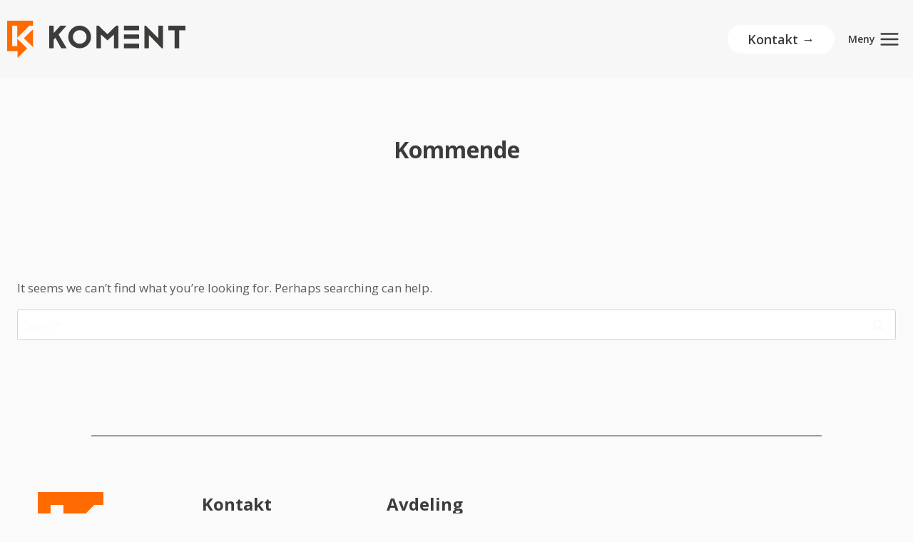

--- FILE ---
content_type: text/html; charset=UTF-8
request_url: https://koment.no/reiser_kategorier/kommende/
body_size: 22653
content:
<!doctype html>
<html lang="en-US" class="no-js" itemtype="https://schema.org/Blog" itemscope>
<head>
	<meta charset="UTF-8">
	<meta name="viewport" content="width=device-width, initial-scale=1, minimum-scale=1">
	<meta name='robots' content='index, follow, max-image-preview:large, max-snippet:-1, max-video-preview:-1' />
<script data-minify="1" id="cookieyes" type="text/javascript" src="https://koment.no/wp-content/cache/min/1/client_data/a13c34fb382aa67ecd984b04/script.js?ver=1767862321" data-rocket-defer defer></script>
	<!-- This site is optimized with the Yoast SEO Premium plugin v21.7 (Yoast SEO v26.5) - https://yoast.com/wordpress/plugins/seo/ -->
	<title>Kommende Archives | KOMENT</title>
<link data-rocket-prefetch href="https://fonts.googleapis.com" rel="dns-prefetch">
<link data-rocket-prefetch href="https://cdn-cookieyes.com" rel="dns-prefetch">
<link data-rocket-preload as="style" href="https://fonts.googleapis.com/css?family=Open%20Sans%3Aregular%2C700%2C600%2C500%7COpen%20Sans%3A600&#038;display=swap" rel="preload">
<link href="https://fonts.googleapis.com/css?family=Open%20Sans%3Aregular%2C700%2C600%2C500%7COpen%20Sans%3A600&#038;display=swap" media="print" onload="this.media=&#039;all&#039;" rel="stylesheet">
<noscript data-wpr-hosted-gf-parameters=""><link rel="stylesheet" href="https://fonts.googleapis.com/css?family=Open%20Sans%3Aregular%2C700%2C600%2C500%7COpen%20Sans%3A600&#038;display=swap"></noscript>
	<link rel="canonical" href="https://koment.no/reiser_kategorier/kommende/" />
	<meta property="og:locale" content="en_US" />
	<meta property="og:type" content="article" />
	<meta property="og:title" content="Kommende Archives" />
	<meta property="og:url" content="https://koment.no/reiser_kategorier/kommende/" />
	<meta property="og:site_name" content="KOMENT" />
	<meta name="twitter:card" content="summary_large_image" />
	<script type="application/ld+json" class="yoast-schema-graph">{"@context":"https://schema.org","@graph":[{"@type":"CollectionPage","@id":"https://koment.no/reiser_kategorier/kommende/","url":"https://koment.no/reiser_kategorier/kommende/","name":"Kommende Archives | KOMENT","isPartOf":{"@id":"https://koment.no/#website"},"breadcrumb":{"@id":"https://koment.no/reiser_kategorier/kommende/#breadcrumb"},"inLanguage":"en-US"},{"@type":"BreadcrumbList","@id":"https://koment.no/reiser_kategorier/kommende/#breadcrumb","itemListElement":[{"@type":"ListItem","position":1,"name":"Home","item":"https://koment.no/"},{"@type":"ListItem","position":2,"name":"Publikumsreiser","item":"https://koment.no/reiser_kategorier/publikumsreiser/"},{"@type":"ListItem","position":3,"name":"Kommende"}]},{"@type":"WebSite","@id":"https://koment.no/#website","url":"https://koment.no/","name":"KOMENT","description":"Komplett reise- og kommunikasjonsbyrå","publisher":{"@id":"https://koment.no/#organization"},"potentialAction":[{"@type":"SearchAction","target":{"@type":"EntryPoint","urlTemplate":"https://koment.no/?s={search_term_string}"},"query-input":{"@type":"PropertyValueSpecification","valueRequired":true,"valueName":"search_term_string"}}],"inLanguage":"en-US"},{"@type":"Organization","@id":"https://koment.no/#organization","name":"KOMENT","url":"https://koment.no/","logo":{"@type":"ImageObject","inLanguage":"en-US","@id":"https://koment.no/#/schema/logo/image/","url":"https://koment.no/wp-content/uploads/2021/09/KOMENT_Slogan_web.svg","contentUrl":"https://koment.no/wp-content/uploads/2021/09/KOMENT_Slogan_web.svg","caption":"KOMENT"},"image":{"@id":"https://koment.no/#/schema/logo/image/"}}]}</script>
	<!-- / Yoast SEO Premium plugin. -->


<link href='https://fonts.gstatic.com' crossorigin rel='preconnect' />
<link rel="alternate" type="application/rss+xml" title="KOMENT &raquo; Feed" href="https://koment.no/feed/" />
<link rel="alternate" type="application/rss+xml" title="KOMENT &raquo; Comments Feed" href="https://koment.no/comments/feed/" />
			<script>document.documentElement.classList.remove( 'no-js' );</script>
			<link rel="alternate" type="application/rss+xml" title="KOMENT &raquo; Kommende Reise kategori Feed" href="https://koment.no/reiser_kategorier/kommende/feed/" />
<style id='wp-img-auto-sizes-contain-inline-css'>
img:is([sizes=auto i],[sizes^="auto," i]){contain-intrinsic-size:3000px 1500px}
/*# sourceURL=wp-img-auto-sizes-contain-inline-css */
</style>
<link data-minify="1" rel='stylesheet' id='kadence-blocks-rowlayout-css' href='https://koment.no/wp-content/cache/min/1/wp-content/plugins/kadence-blocks/dist/style-blocks-rowlayout.css?ver=1767862321' media='all' />
<link data-minify="1" rel='stylesheet' id='kadence-blocks-column-css' href='https://koment.no/wp-content/cache/min/1/wp-content/plugins/kadence-blocks/dist/style-blocks-column.css?ver=1767862321' media='all' />
<link data-minify="1" rel='stylesheet' id='kadence-blocks-spacer-css' href='https://koment.no/wp-content/cache/min/1/wp-content/plugins/kadence-blocks/dist/style-blocks-spacer.css?ver=1767862321' media='all' />
<link data-minify="1" rel='stylesheet' id='kadence-blocks-image-css' href='https://koment.no/wp-content/cache/min/1/wp-content/plugins/kadence-blocks/dist/style-blocks-image.css?ver=1767862321' media='all' />
<style id='kadence-blocks-advancedheading-inline-css'>
.wp-block-kadence-advancedheading mark{background:transparent;border-style:solid;border-width:0}.wp-block-kadence-advancedheading mark.kt-highlight{color:#f76a0c;}.kb-adv-heading-icon{display: inline-flex;justify-content: center;align-items: center;} .is-layout-constrained > .kb-advanced-heading-link {display: block;}.single-content .kadence-advanced-heading-wrapper h1, .single-content .kadence-advanced-heading-wrapper h2, .single-content .kadence-advanced-heading-wrapper h3, .single-content .kadence-advanced-heading-wrapper h4, .single-content .kadence-advanced-heading-wrapper h5, .single-content .kadence-advanced-heading-wrapper h6 {margin: 1.5em 0 .5em;}.single-content .kadence-advanced-heading-wrapper+* { margin-top:0;}.kb-screen-reader-text{position:absolute;width:1px;height:1px;padding:0;margin:-1px;overflow:hidden;clip:rect(0,0,0,0);}
/*# sourceURL=kadence-blocks-advancedheading-inline-css */
</style>
<link data-minify="1" rel='stylesheet' id='kadence-blocks-advancedbtn-css' href='https://koment.no/wp-content/cache/min/1/wp-content/plugins/kadence-blocks/dist/style-blocks-advancedbtn.css?ver=1767862321' media='all' />
<style id='wp-emoji-styles-inline-css'>

	img.wp-smiley, img.emoji {
		display: inline !important;
		border: none !important;
		box-shadow: none !important;
		height: 1em !important;
		width: 1em !important;
		margin: 0 0.07em !important;
		vertical-align: -0.1em !important;
		background: none !important;
		padding: 0 !important;
	}
/*# sourceURL=wp-emoji-styles-inline-css */
</style>
<style id='wp-block-library-inline-css'>
:root{--wp-block-synced-color:#7a00df;--wp-block-synced-color--rgb:122,0,223;--wp-bound-block-color:var(--wp-block-synced-color);--wp-editor-canvas-background:#ddd;--wp-admin-theme-color:#007cba;--wp-admin-theme-color--rgb:0,124,186;--wp-admin-theme-color-darker-10:#006ba1;--wp-admin-theme-color-darker-10--rgb:0,107,160.5;--wp-admin-theme-color-darker-20:#005a87;--wp-admin-theme-color-darker-20--rgb:0,90,135;--wp-admin-border-width-focus:2px}@media (min-resolution:192dpi){:root{--wp-admin-border-width-focus:1.5px}}.wp-element-button{cursor:pointer}:root .has-very-light-gray-background-color{background-color:#eee}:root .has-very-dark-gray-background-color{background-color:#313131}:root .has-very-light-gray-color{color:#eee}:root .has-very-dark-gray-color{color:#313131}:root .has-vivid-green-cyan-to-vivid-cyan-blue-gradient-background{background:linear-gradient(135deg,#00d084,#0693e3)}:root .has-purple-crush-gradient-background{background:linear-gradient(135deg,#34e2e4,#4721fb 50%,#ab1dfe)}:root .has-hazy-dawn-gradient-background{background:linear-gradient(135deg,#faaca8,#dad0ec)}:root .has-subdued-olive-gradient-background{background:linear-gradient(135deg,#fafae1,#67a671)}:root .has-atomic-cream-gradient-background{background:linear-gradient(135deg,#fdd79a,#004a59)}:root .has-nightshade-gradient-background{background:linear-gradient(135deg,#330968,#31cdcf)}:root .has-midnight-gradient-background{background:linear-gradient(135deg,#020381,#2874fc)}:root{--wp--preset--font-size--normal:16px;--wp--preset--font-size--huge:42px}.has-regular-font-size{font-size:1em}.has-larger-font-size{font-size:2.625em}.has-normal-font-size{font-size:var(--wp--preset--font-size--normal)}.has-huge-font-size{font-size:var(--wp--preset--font-size--huge)}.has-text-align-center{text-align:center}.has-text-align-left{text-align:left}.has-text-align-right{text-align:right}.has-fit-text{white-space:nowrap!important}#end-resizable-editor-section{display:none}.aligncenter{clear:both}.items-justified-left{justify-content:flex-start}.items-justified-center{justify-content:center}.items-justified-right{justify-content:flex-end}.items-justified-space-between{justify-content:space-between}.screen-reader-text{border:0;clip-path:inset(50%);height:1px;margin:-1px;overflow:hidden;padding:0;position:absolute;width:1px;word-wrap:normal!important}.screen-reader-text:focus{background-color:#ddd;clip-path:none;color:#444;display:block;font-size:1em;height:auto;left:5px;line-height:normal;padding:15px 23px 14px;text-decoration:none;top:5px;width:auto;z-index:100000}html :where(.has-border-color){border-style:solid}html :where([style*=border-top-color]){border-top-style:solid}html :where([style*=border-right-color]){border-right-style:solid}html :where([style*=border-bottom-color]){border-bottom-style:solid}html :where([style*=border-left-color]){border-left-style:solid}html :where([style*=border-width]){border-style:solid}html :where([style*=border-top-width]){border-top-style:solid}html :where([style*=border-right-width]){border-right-style:solid}html :where([style*=border-bottom-width]){border-bottom-style:solid}html :where([style*=border-left-width]){border-left-style:solid}html :where(img[class*=wp-image-]){height:auto;max-width:100%}:where(figure){margin:0 0 1em}html :where(.is-position-sticky){--wp-admin--admin-bar--position-offset:var(--wp-admin--admin-bar--height,0px)}@media screen and (max-width:600px){html :where(.is-position-sticky){--wp-admin--admin-bar--position-offset:0px}}

/*# sourceURL=wp-block-library-inline-css */
</style><style id='global-styles-inline-css'>
:root{--wp--preset--aspect-ratio--square: 1;--wp--preset--aspect-ratio--4-3: 4/3;--wp--preset--aspect-ratio--3-4: 3/4;--wp--preset--aspect-ratio--3-2: 3/2;--wp--preset--aspect-ratio--2-3: 2/3;--wp--preset--aspect-ratio--16-9: 16/9;--wp--preset--aspect-ratio--9-16: 9/16;--wp--preset--color--black: #000000;--wp--preset--color--cyan-bluish-gray: #abb8c3;--wp--preset--color--white: #ffffff;--wp--preset--color--pale-pink: #f78da7;--wp--preset--color--vivid-red: #cf2e2e;--wp--preset--color--luminous-vivid-orange: #ff6900;--wp--preset--color--luminous-vivid-amber: #fcb900;--wp--preset--color--light-green-cyan: #7bdcb5;--wp--preset--color--vivid-green-cyan: #00d084;--wp--preset--color--pale-cyan-blue: #8ed1fc;--wp--preset--color--vivid-cyan-blue: #0693e3;--wp--preset--color--vivid-purple: #9b51e0;--wp--preset--color--theme-palette-1: var(--global-palette1);--wp--preset--color--theme-palette-2: var(--global-palette2);--wp--preset--color--theme-palette-3: var(--global-palette3);--wp--preset--color--theme-palette-4: var(--global-palette4);--wp--preset--color--theme-palette-5: var(--global-palette5);--wp--preset--color--theme-palette-6: var(--global-palette6);--wp--preset--color--theme-palette-7: var(--global-palette7);--wp--preset--color--theme-palette-8: var(--global-palette8);--wp--preset--color--theme-palette-9: var(--global-palette9);--wp--preset--color--theme-palette-10: var(--global-palette10);--wp--preset--color--theme-palette-11: var(--global-palette11);--wp--preset--color--theme-palette-12: var(--global-palette12);--wp--preset--color--theme-palette-13: var(--global-palette13);--wp--preset--color--theme-palette-14: var(--global-palette14);--wp--preset--color--theme-palette-15: var(--global-palette15);--wp--preset--gradient--vivid-cyan-blue-to-vivid-purple: linear-gradient(135deg,rgb(6,147,227) 0%,rgb(155,81,224) 100%);--wp--preset--gradient--light-green-cyan-to-vivid-green-cyan: linear-gradient(135deg,rgb(122,220,180) 0%,rgb(0,208,130) 100%);--wp--preset--gradient--luminous-vivid-amber-to-luminous-vivid-orange: linear-gradient(135deg,rgb(252,185,0) 0%,rgb(255,105,0) 100%);--wp--preset--gradient--luminous-vivid-orange-to-vivid-red: linear-gradient(135deg,rgb(255,105,0) 0%,rgb(207,46,46) 100%);--wp--preset--gradient--very-light-gray-to-cyan-bluish-gray: linear-gradient(135deg,rgb(238,238,238) 0%,rgb(169,184,195) 100%);--wp--preset--gradient--cool-to-warm-spectrum: linear-gradient(135deg,rgb(74,234,220) 0%,rgb(151,120,209) 20%,rgb(207,42,186) 40%,rgb(238,44,130) 60%,rgb(251,105,98) 80%,rgb(254,248,76) 100%);--wp--preset--gradient--blush-light-purple: linear-gradient(135deg,rgb(255,206,236) 0%,rgb(152,150,240) 100%);--wp--preset--gradient--blush-bordeaux: linear-gradient(135deg,rgb(254,205,165) 0%,rgb(254,45,45) 50%,rgb(107,0,62) 100%);--wp--preset--gradient--luminous-dusk: linear-gradient(135deg,rgb(255,203,112) 0%,rgb(199,81,192) 50%,rgb(65,88,208) 100%);--wp--preset--gradient--pale-ocean: linear-gradient(135deg,rgb(255,245,203) 0%,rgb(182,227,212) 50%,rgb(51,167,181) 100%);--wp--preset--gradient--electric-grass: linear-gradient(135deg,rgb(202,248,128) 0%,rgb(113,206,126) 100%);--wp--preset--gradient--midnight: linear-gradient(135deg,rgb(2,3,129) 0%,rgb(40,116,252) 100%);--wp--preset--font-size--small: var(--global-font-size-small);--wp--preset--font-size--medium: var(--global-font-size-medium);--wp--preset--font-size--large: var(--global-font-size-large);--wp--preset--font-size--x-large: 42px;--wp--preset--font-size--larger: var(--global-font-size-larger);--wp--preset--font-size--xxlarge: var(--global-font-size-xxlarge);--wp--preset--spacing--20: 0.44rem;--wp--preset--spacing--30: 0.67rem;--wp--preset--spacing--40: 1rem;--wp--preset--spacing--50: 1.5rem;--wp--preset--spacing--60: 2.25rem;--wp--preset--spacing--70: 3.38rem;--wp--preset--spacing--80: 5.06rem;--wp--preset--shadow--natural: 6px 6px 9px rgba(0, 0, 0, 0.2);--wp--preset--shadow--deep: 12px 12px 50px rgba(0, 0, 0, 0.4);--wp--preset--shadow--sharp: 6px 6px 0px rgba(0, 0, 0, 0.2);--wp--preset--shadow--outlined: 6px 6px 0px -3px rgb(255, 255, 255), 6px 6px rgb(0, 0, 0);--wp--preset--shadow--crisp: 6px 6px 0px rgb(0, 0, 0);}:where(.is-layout-flex){gap: 0.5em;}:where(.is-layout-grid){gap: 0.5em;}body .is-layout-flex{display: flex;}.is-layout-flex{flex-wrap: wrap;align-items: center;}.is-layout-flex > :is(*, div){margin: 0;}body .is-layout-grid{display: grid;}.is-layout-grid > :is(*, div){margin: 0;}:where(.wp-block-columns.is-layout-flex){gap: 2em;}:where(.wp-block-columns.is-layout-grid){gap: 2em;}:where(.wp-block-post-template.is-layout-flex){gap: 1.25em;}:where(.wp-block-post-template.is-layout-grid){gap: 1.25em;}.has-black-color{color: var(--wp--preset--color--black) !important;}.has-cyan-bluish-gray-color{color: var(--wp--preset--color--cyan-bluish-gray) !important;}.has-white-color{color: var(--wp--preset--color--white) !important;}.has-pale-pink-color{color: var(--wp--preset--color--pale-pink) !important;}.has-vivid-red-color{color: var(--wp--preset--color--vivid-red) !important;}.has-luminous-vivid-orange-color{color: var(--wp--preset--color--luminous-vivid-orange) !important;}.has-luminous-vivid-amber-color{color: var(--wp--preset--color--luminous-vivid-amber) !important;}.has-light-green-cyan-color{color: var(--wp--preset--color--light-green-cyan) !important;}.has-vivid-green-cyan-color{color: var(--wp--preset--color--vivid-green-cyan) !important;}.has-pale-cyan-blue-color{color: var(--wp--preset--color--pale-cyan-blue) !important;}.has-vivid-cyan-blue-color{color: var(--wp--preset--color--vivid-cyan-blue) !important;}.has-vivid-purple-color{color: var(--wp--preset--color--vivid-purple) !important;}.has-black-background-color{background-color: var(--wp--preset--color--black) !important;}.has-cyan-bluish-gray-background-color{background-color: var(--wp--preset--color--cyan-bluish-gray) !important;}.has-white-background-color{background-color: var(--wp--preset--color--white) !important;}.has-pale-pink-background-color{background-color: var(--wp--preset--color--pale-pink) !important;}.has-vivid-red-background-color{background-color: var(--wp--preset--color--vivid-red) !important;}.has-luminous-vivid-orange-background-color{background-color: var(--wp--preset--color--luminous-vivid-orange) !important;}.has-luminous-vivid-amber-background-color{background-color: var(--wp--preset--color--luminous-vivid-amber) !important;}.has-light-green-cyan-background-color{background-color: var(--wp--preset--color--light-green-cyan) !important;}.has-vivid-green-cyan-background-color{background-color: var(--wp--preset--color--vivid-green-cyan) !important;}.has-pale-cyan-blue-background-color{background-color: var(--wp--preset--color--pale-cyan-blue) !important;}.has-vivid-cyan-blue-background-color{background-color: var(--wp--preset--color--vivid-cyan-blue) !important;}.has-vivid-purple-background-color{background-color: var(--wp--preset--color--vivid-purple) !important;}.has-black-border-color{border-color: var(--wp--preset--color--black) !important;}.has-cyan-bluish-gray-border-color{border-color: var(--wp--preset--color--cyan-bluish-gray) !important;}.has-white-border-color{border-color: var(--wp--preset--color--white) !important;}.has-pale-pink-border-color{border-color: var(--wp--preset--color--pale-pink) !important;}.has-vivid-red-border-color{border-color: var(--wp--preset--color--vivid-red) !important;}.has-luminous-vivid-orange-border-color{border-color: var(--wp--preset--color--luminous-vivid-orange) !important;}.has-luminous-vivid-amber-border-color{border-color: var(--wp--preset--color--luminous-vivid-amber) !important;}.has-light-green-cyan-border-color{border-color: var(--wp--preset--color--light-green-cyan) !important;}.has-vivid-green-cyan-border-color{border-color: var(--wp--preset--color--vivid-green-cyan) !important;}.has-pale-cyan-blue-border-color{border-color: var(--wp--preset--color--pale-cyan-blue) !important;}.has-vivid-cyan-blue-border-color{border-color: var(--wp--preset--color--vivid-cyan-blue) !important;}.has-vivid-purple-border-color{border-color: var(--wp--preset--color--vivid-purple) !important;}.has-vivid-cyan-blue-to-vivid-purple-gradient-background{background: var(--wp--preset--gradient--vivid-cyan-blue-to-vivid-purple) !important;}.has-light-green-cyan-to-vivid-green-cyan-gradient-background{background: var(--wp--preset--gradient--light-green-cyan-to-vivid-green-cyan) !important;}.has-luminous-vivid-amber-to-luminous-vivid-orange-gradient-background{background: var(--wp--preset--gradient--luminous-vivid-amber-to-luminous-vivid-orange) !important;}.has-luminous-vivid-orange-to-vivid-red-gradient-background{background: var(--wp--preset--gradient--luminous-vivid-orange-to-vivid-red) !important;}.has-very-light-gray-to-cyan-bluish-gray-gradient-background{background: var(--wp--preset--gradient--very-light-gray-to-cyan-bluish-gray) !important;}.has-cool-to-warm-spectrum-gradient-background{background: var(--wp--preset--gradient--cool-to-warm-spectrum) !important;}.has-blush-light-purple-gradient-background{background: var(--wp--preset--gradient--blush-light-purple) !important;}.has-blush-bordeaux-gradient-background{background: var(--wp--preset--gradient--blush-bordeaux) !important;}.has-luminous-dusk-gradient-background{background: var(--wp--preset--gradient--luminous-dusk) !important;}.has-pale-ocean-gradient-background{background: var(--wp--preset--gradient--pale-ocean) !important;}.has-electric-grass-gradient-background{background: var(--wp--preset--gradient--electric-grass) !important;}.has-midnight-gradient-background{background: var(--wp--preset--gradient--midnight) !important;}.has-small-font-size{font-size: var(--wp--preset--font-size--small) !important;}.has-medium-font-size{font-size: var(--wp--preset--font-size--medium) !important;}.has-large-font-size{font-size: var(--wp--preset--font-size--large) !important;}.has-x-large-font-size{font-size: var(--wp--preset--font-size--x-large) !important;}
/*# sourceURL=global-styles-inline-css */
</style>

<style id='classic-theme-styles-inline-css'>
/*! This file is auto-generated */
.wp-block-button__link{color:#fff;background-color:#32373c;border-radius:9999px;box-shadow:none;text-decoration:none;padding:calc(.667em + 2px) calc(1.333em + 2px);font-size:1.125em}.wp-block-file__button{background:#32373c;color:#fff;text-decoration:none}
/*# sourceURL=/wp-includes/css/classic-themes.min.css */
</style>
<link rel='stylesheet' id='kadence-global-css' href='https://koment.no/wp-content/themes/kadence/assets/css/global.min.css?ver=1.4.2' media='all' />
<style id='kadence-global-inline-css'>
/* Kadence Base CSS */
:root{--global-palette1:#ff6b00;--global-palette2:#3c3c3b;--global-palette3:#3c3c3b;--global-palette4:#5d5d5d;--global-palette5:#5d5d5d;--global-palette6:#fafafa;--global-palette7:#fafafa;--global-palette8:#fafafa;--global-palette9:#ffffff;--global-palette10:oklch(from var(--global-palette1) calc(l + 0.10 * (1 - l)) calc(c * 1.00) calc(h + 180) / 100%);--global-palette11:#13612e;--global-palette12:#1159af;--global-palette13:#b82105;--global-palette14:#f7630c;--global-palette15:#f5a524;--global-palette9rgb:255, 255, 255;--global-palette-highlight:var(--global-palette3);--global-palette-highlight-alt:var(--global-palette1);--global-palette-highlight-alt2:var(--global-palette9);--global-palette-btn-bg:var(--global-palette1);--global-palette-btn-bg-hover:var(--global-palette9);--global-palette-btn:var(--global-palette9);--global-palette-btn-hover:var(--global-palette4);--global-palette-btn-sec-bg:var(--global-palette7);--global-palette-btn-sec-bg-hover:var(--global-palette2);--global-palette-btn-sec:var(--global-palette3);--global-palette-btn-sec-hover:var(--global-palette9);--global-body-font-family:'Open Sans', sans-serif;--global-heading-font-family:inherit;--global-primary-nav-font-family:inherit;--global-fallback-font:sans-serif;--global-display-fallback-font:sans-serif;--global-content-width:1920px;--global-content-wide-width:calc(1920px + 230px);--global-content-narrow-width:1020px;--global-content-edge-padding:1.5rem;--global-content-boxed-padding:2rem;--global-calc-content-width:calc(1920px - var(--global-content-edge-padding) - var(--global-content-edge-padding) );--wp--style--global--content-size:var(--global-calc-content-width);}.wp-site-blocks{--global-vw:calc( 100vw - ( 0.5 * var(--scrollbar-offset)));}body{background:#fafafa;}body, input, select, optgroup, textarea{font-style:normal;font-weight:normal;font-size:17px;line-height:1.6;font-family:var(--global-body-font-family);color:var(--global-palette4);}.content-bg, body.content-style-unboxed .site{background:#fafafa;}h1,h2,h3,h4,h5,h6{font-family:var(--global-heading-font-family);}h1{font-style:normal;font-weight:700;font-size:32px;line-height:1.5;color:var(--global-palette3);}h2{font-weight:700;font-size:28px;line-height:1.5;color:var(--global-palette3);}h3{font-weight:700;font-size:24px;line-height:1.5;color:var(--global-palette3);}h4{font-weight:700;font-size:22px;line-height:1.5;color:var(--global-palette4);}h5{font-weight:700;font-size:20px;line-height:1.5;color:var(--global-palette4);}h6{font-weight:700;font-size:18px;line-height:1.5;color:var(--global-palette5);}.entry-hero .kadence-breadcrumbs{max-width:1920px;}.site-container, .site-header-row-layout-contained, .site-footer-row-layout-contained, .entry-hero-layout-contained, .comments-area, .alignfull > .wp-block-cover__inner-container, .alignwide > .wp-block-cover__inner-container{max-width:var(--global-content-width);}.content-width-narrow .content-container.site-container, .content-width-narrow .hero-container.site-container{max-width:var(--global-content-narrow-width);}@media all and (min-width: 2150px){.wp-site-blocks .content-container  .alignwide{margin-left:-115px;margin-right:-115px;width:unset;max-width:unset;}}@media all and (min-width: 1280px){.content-width-narrow .wp-site-blocks .content-container .alignwide{margin-left:-130px;margin-right:-130px;width:unset;max-width:unset;}}.content-style-boxed .wp-site-blocks .entry-content .alignwide{margin-left:calc( -1 * var( --global-content-boxed-padding ) );margin-right:calc( -1 * var( --global-content-boxed-padding ) );}.content-area{margin-top:5rem;margin-bottom:5rem;}@media all and (max-width: 1024px){.content-area{margin-top:3rem;margin-bottom:3rem;}}@media all and (max-width: 767px){.content-area{margin-top:2rem;margin-bottom:2rem;}}@media all and (max-width: 1024px){:root{--global-content-boxed-padding:2rem;}}@media all and (max-width: 767px){:root{--global-content-boxed-padding:1.5rem;}}.entry-content-wrap{padding:2rem;}@media all and (max-width: 1024px){.entry-content-wrap{padding:2rem;}}@media all and (max-width: 767px){.entry-content-wrap{padding:1.5rem;}}.entry.single-entry{box-shadow:0px 15px 15px -10px rgba(0,0,0,0.05);}.entry.loop-entry{box-shadow:0px 15px 15px -10px rgba(0,0,0,0.05);}.loop-entry .entry-content-wrap{padding:2rem;}@media all and (max-width: 1024px){.loop-entry .entry-content-wrap{padding:2rem;}}@media all and (max-width: 767px){.loop-entry .entry-content-wrap{padding:1.5rem;}}button, .button, .wp-block-button__link, input[type="button"], input[type="reset"], input[type="submit"], .fl-button, .elementor-button-wrapper .elementor-button, .wc-block-components-checkout-place-order-button, .wc-block-cart__submit{font-style:normal;font-weight:600;border-radius:50px;padding:6px 28px 6px 28px;border:0px solid currentColor;border-color:rgba(255,255,255,0);box-shadow:0px 0px 0px -7px rgba(0,0,0,0);}.wp-block-button.is-style-outline .wp-block-button__link{padding:6px 28px 6px 28px;}button:hover, button:focus, button:active, .button:hover, .button:focus, .button:active, .wp-block-button__link:hover, .wp-block-button__link:focus, .wp-block-button__link:active, input[type="button"]:hover, input[type="button"]:focus, input[type="button"]:active, input[type="reset"]:hover, input[type="reset"]:focus, input[type="reset"]:active, input[type="submit"]:hover, input[type="submit"]:focus, input[type="submit"]:active, .elementor-button-wrapper .elementor-button:hover, .elementor-button-wrapper .elementor-button:focus, .elementor-button-wrapper .elementor-button:active, .wc-block-cart__submit:hover{border-color:rgba(255,255,255,0);box-shadow:0px 15px 25px -7px rgba(0,0,0,0.1);}.kb-button.kb-btn-global-outline.kb-btn-global-inherit{padding-top:calc(6px - 2px);padding-right:calc(28px - 2px);padding-bottom:calc(6px - 2px);padding-left:calc(28px - 2px);}@media all and (max-width: 1024px){button, .button, .wp-block-button__link, input[type="button"], input[type="reset"], input[type="submit"], .fl-button, .elementor-button-wrapper .elementor-button, .wc-block-components-checkout-place-order-button, .wc-block-cart__submit{border-color:rgba(255,255,255,0);}}@media all and (max-width: 767px){button, .button, .wp-block-button__link, input[type="button"], input[type="reset"], input[type="submit"], .fl-button, .elementor-button-wrapper .elementor-button, .wc-block-components-checkout-place-order-button, .wc-block-cart__submit{border-color:rgba(255,255,255,0);}}button.button-style-secondary, .button.button-style-secondary, .wp-block-button__link.button-style-secondary, input[type="button"].button-style-secondary, input[type="reset"].button-style-secondary, input[type="submit"].button-style-secondary, .fl-button.button-style-secondary, .elementor-button-wrapper .elementor-button.button-style-secondary, .wc-block-components-checkout-place-order-button.button-style-secondary, .wc-block-cart__submit.button-style-secondary{font-style:normal;font-weight:600;}@media all and (min-width: 1025px){.transparent-header .entry-hero .entry-hero-container-inner{padding-top:70px;}}@media all and (max-width: 1024px){.mobile-transparent-header .entry-hero .entry-hero-container-inner{padding-top:70px;}}@media all and (max-width: 767px){.mobile-transparent-header .entry-hero .entry-hero-container-inner{padding-top:70px;}}#kt-scroll-up-reader, #kt-scroll-up{border-radius:0px 0px 0px 0px;color:var(--global-palette9);background:var(--global-palette2);bottom:30px;font-size:1.2em;padding:0.4em 0.4em 0.4em 0.4em;}#kt-scroll-up-reader.scroll-up-side-right, #kt-scroll-up.scroll-up-side-right{right:30px;}#kt-scroll-up-reader.scroll-up-side-left, #kt-scroll-up.scroll-up-side-left{left:30px;}.wp-site-blocks .aktuelt-archive-title h1{color:var(--global-palette2);}.loop-entry.type-aktuelt h2.entry-title{font-style:normal;font-size:1.2em;color:var(--global-palette3);}
/* Kadence Header CSS */
@media all and (max-width: 1024px){.mobile-transparent-header #masthead{position:absolute;left:0px;right:0px;z-index:100;}.kadence-scrollbar-fixer.mobile-transparent-header #masthead{right:var(--scrollbar-offset,0);}.mobile-transparent-header #masthead, .mobile-transparent-header .site-top-header-wrap .site-header-row-container-inner, .mobile-transparent-header .site-main-header-wrap .site-header-row-container-inner, .mobile-transparent-header .site-bottom-header-wrap .site-header-row-container-inner{background:transparent;}.site-header-row-tablet-layout-fullwidth, .site-header-row-tablet-layout-standard{padding:0px;}}@media all and (min-width: 1025px){.transparent-header #masthead{position:absolute;left:0px;right:0px;z-index:100;}.transparent-header.kadence-scrollbar-fixer #masthead{right:var(--scrollbar-offset,0);}.transparent-header #masthead, .transparent-header .site-top-header-wrap .site-header-row-container-inner, .transparent-header .site-main-header-wrap .site-header-row-container-inner, .transparent-header .site-bottom-header-wrap .site-header-row-container-inner{background:transparent;}}.site-branding a.brand img{max-width:250px;}.site-branding a.brand img.svg-logo-image{width:250px;}@media all and (max-width: 767px){.site-branding a.brand img{max-width:199px;}.site-branding a.brand img.svg-logo-image{width:199px;}}.site-branding{padding:0px 0px 0px 0px;}@media all and (max-width: 767px){.site-branding{padding:0px 0px 0px 0px;}}#masthead, #masthead .kadence-sticky-header.item-is-fixed:not(.item-at-start):not(.site-header-row-container):not(.site-main-header-wrap), #masthead .kadence-sticky-header.item-is-fixed:not(.item-at-start) > .site-header-row-container-inner{background:#ffffff;}.site-main-header-wrap .site-header-row-container-inner{background:#f7f7f7;border-bottom:1px none rgba(93,93,93,0.1);}.site-main-header-inner-wrap{min-height:70px;}.site-main-header-wrap .site-header-row-container-inner>.site-container{padding:20px 10px 20px 10px;}.transparent-header #masthead .site-main-header-wrap .site-header-row-container-inner{background:rgba(0,194,184,0);}.site-main-header-wrap.site-header-row-container.site-header-focus-item.site-header-row-layout-standard.kadence-sticky-header.item-is-fixed.item-is-stuck, .site-header-upper-inner-wrap.kadence-sticky-header.item-is-fixed.item-is-stuck, .site-header-inner-wrap.kadence-sticky-header.item-is-fixed.item-is-stuck, .site-top-header-wrap.site-header-row-container.site-header-focus-item.site-header-row-layout-standard.kadence-sticky-header.item-is-fixed.item-is-stuck, .site-bottom-header-wrap.site-header-row-container.site-header-focus-item.site-header-row-layout-standard.kadence-sticky-header.item-is-fixed.item-is-stuck{box-shadow:0px 0px 0px 0px rgba(0,0,0,0);}.header-navigation .header-menu-container ul ul.sub-menu, .header-navigation .header-menu-container ul ul.submenu{background:var(--global-palette3);box-shadow:0px 2px 13px 0px rgba(0,0,0,0.1);}.header-navigation .header-menu-container ul ul li.menu-item, .header-menu-container ul.menu > li.kadence-menu-mega-enabled > ul > li.menu-item > a{border-bottom:1px solid rgba(255,255,255,0.1);border-radius:0px 0px 0px 0px;}.header-navigation .header-menu-container ul ul li.menu-item > a{width:200px;padding-top:1em;padding-bottom:1em;color:var(--global-palette8);font-size:12px;}.header-navigation .header-menu-container ul ul li.menu-item > a:hover{color:var(--global-palette9);background:var(--global-palette4);border-radius:0px 0px 0px 0px;}.header-navigation .header-menu-container ul ul li.menu-item.current-menu-item > a{color:var(--global-palette9);background:var(--global-palette4);border-radius:0px 0px 0px 0px;}.mobile-toggle-open-container .menu-toggle-open, .mobile-toggle-open-container .menu-toggle-open:focus{color:var(--global-palette3);padding:0.4em 0.6em 0.4em 0.6em;font-size:14px;}.mobile-toggle-open-container .menu-toggle-open.menu-toggle-style-bordered{border:1px solid currentColor;}.mobile-toggle-open-container .menu-toggle-open .menu-toggle-icon{font-size:30px;}.mobile-toggle-open-container .menu-toggle-open:hover, .mobile-toggle-open-container .menu-toggle-open:focus-visible{color:var(--global-palette4);}.mobile-navigation ul li{font-size:14px;}.mobile-navigation ul li a{padding-top:1em;padding-bottom:1em;}.mobile-navigation ul li > a, .mobile-navigation ul li.menu-item-has-children > .drawer-nav-drop-wrap{background:rgba(60,60,59,0);color:var(--global-palette4);}.mobile-navigation ul li.current-menu-item > a, .mobile-navigation ul li.current-menu-item.menu-item-has-children > .drawer-nav-drop-wrap{color:var(--global-palette4);}.mobile-navigation ul li.menu-item-has-children .drawer-nav-drop-wrap, .mobile-navigation ul li:not(.menu-item-has-children) a{border-bottom:1px solid rgba(93,93,93,0.21);}.mobile-navigation:not(.drawer-navigation-parent-toggle-true) ul li.menu-item-has-children .drawer-nav-drop-wrap button{border-left:1px solid rgba(93,93,93,0.21);}#mobile-drawer .drawer-inner, #mobile-drawer.popup-drawer-layout-fullwidth.popup-drawer-animation-slice .pop-portion-bg, #mobile-drawer.popup-drawer-layout-fullwidth.popup-drawer-animation-slice.pop-animated.show-drawer .drawer-inner{background:var(--global-palette6);}#mobile-drawer .drawer-header .drawer-toggle{padding:0.6em 0.15em 0.6em 0.15em;font-size:24px;}#mobile-drawer .drawer-header .drawer-toggle, #mobile-drawer .drawer-header .drawer-toggle:focus{color:var(--global-palette4);}
/* Kadence Footer CSS */
#colophon{background-color:var(--global-palette2);}.site-middle-footer-wrap .site-footer-row-container-inner{font-style:normal;font-weight:normal;font-family:'Open Sans', sans-serif;text-transform:none;color:var(--global-palette9);}.site-footer .site-middle-footer-wrap a:where(:not(.button):not(.wp-block-button__link):not(.wp-element-button)){color:var(--global-palette9);}.site-middle-footer-inner-wrap{padding-top:30px;padding-bottom:0px;grid-column-gap:30px;grid-row-gap:30px;}.site-middle-footer-inner-wrap .widget{margin-bottom:30px;}.site-middle-footer-inner-wrap .widget-area .widget-title{font-style:normal;font-weight:600;font-family:'Open Sans', sans-serif;text-transform:capitalize;color:var(--global-palette9);}.site-middle-footer-inner-wrap .site-footer-section:not(:last-child):after{right:calc(-30px / 2);}.site-bottom-footer-inner-wrap{padding-top:0px;padding-bottom:0px;grid-column-gap:30px;}.site-bottom-footer-inner-wrap .widget{margin-bottom:30px;}.site-bottom-footer-inner-wrap .site-footer-section:not(:last-child):after{right:calc(-30px / 2);}.footer-social-wrap{margin:0px 0px 0px 0px;}.footer-social-wrap .footer-social-inner-wrap{font-size:1.5em;gap:0.3em;}.site-footer .site-footer-wrap .site-footer-section .footer-social-wrap .footer-social-inner-wrap .social-button{color:var(--global-palette9);background:rgba(0,194,184,0);border:2px none transparent;border-radius:3px;}
/* Kadence Pro Header CSS */
.header-navigation-dropdown-direction-left ul ul.submenu, .header-navigation-dropdown-direction-left ul ul.sub-menu{right:0px;left:auto;}.rtl .header-navigation-dropdown-direction-right ul ul.submenu, .rtl .header-navigation-dropdown-direction-right ul ul.sub-menu{left:0px;right:auto;}.header-account-button .nav-drop-title-wrap > .kadence-svg-iconset, .header-account-button > .kadence-svg-iconset{font-size:1.2em;}.site-header-item .header-account-button .nav-drop-title-wrap, .site-header-item .header-account-wrap > .header-account-button{display:flex;align-items:center;}.header-account-style-icon_label .header-account-label{padding-left:5px;}.header-account-style-label_icon .header-account-label{padding-right:5px;}.site-header-item .header-account-wrap .header-account-button{text-decoration:none;box-shadow:none;color:inherit;background:transparent;padding:0.6em 0em 0.6em 0em;}.header-mobile-account-wrap .header-account-button .nav-drop-title-wrap > .kadence-svg-iconset, .header-mobile-account-wrap .header-account-button > .kadence-svg-iconset{font-size:1.2em;}.header-mobile-account-wrap .header-account-button .nav-drop-title-wrap, .header-mobile-account-wrap > .header-account-button{display:flex;align-items:center;}.header-mobile-account-wrap.header-account-style-icon_label .header-account-label{padding-left:5px;}.header-mobile-account-wrap.header-account-style-label_icon .header-account-label{padding-right:5px;}.header-mobile-account-wrap .header-account-button{text-decoration:none;box-shadow:none;color:inherit;background:transparent;padding:0.6em 0em 0.6em 0em;}#login-drawer .drawer-inner .drawer-content{display:flex;justify-content:center;align-items:center;position:absolute;top:0px;bottom:0px;left:0px;right:0px;padding:0px;}#loginform p label{display:block;}#login-drawer #loginform{width:100%;}#login-drawer #loginform input{width:100%;}#login-drawer #loginform input[type="checkbox"]{width:auto;}#login-drawer .drawer-inner .drawer-header{position:relative;z-index:100;}#login-drawer .drawer-content_inner.widget_login_form_inner{padding:2em;width:100%;max-width:350px;border-radius:.25rem;background:var(--global-palette9);color:var(--global-palette4);}#login-drawer .lost_password a{color:var(--global-palette6);}#login-drawer .lost_password, #login-drawer .register-field{text-align:center;}#login-drawer .widget_login_form_inner p{margin-top:1.2em;margin-bottom:0em;}#login-drawer .widget_login_form_inner p:first-child{margin-top:0em;}#login-drawer .widget_login_form_inner label{margin-bottom:0.5em;}#login-drawer hr.register-divider{margin:1.2em 0;border-width:1px;}#login-drawer .register-field{font-size:90%;}@media all and (min-width: 1025px){#login-drawer hr.register-divider.hide-desktop{display:none;}#login-drawer p.register-field.hide-desktop{display:none;}}@media all and (max-width: 1024px){#login-drawer hr.register-divider.hide-mobile{display:none;}#login-drawer p.register-field.hide-mobile{display:none;}}@media all and (max-width: 767px){#login-drawer hr.register-divider.hide-mobile{display:none;}#login-drawer p.register-field.hide-mobile{display:none;}}.tertiary-navigation .tertiary-menu-container > ul > li.menu-item > a{padding-left:calc(1.2em / 2);padding-right:calc(1.2em / 2);padding-top:0.6em;padding-bottom:0.6em;color:var(--global-palette5);}.tertiary-navigation .tertiary-menu-container > ul > li.menu-item > a:hover{color:var(--global-palette-highlight);}.tertiary-navigation .tertiary-menu-container > ul > li.menu-item.current-menu-item > a{color:var(--global-palette3);}.header-navigation[class*="header-navigation-style-underline"] .header-menu-container.tertiary-menu-container>ul>li>a:after{width:calc( 100% - 1.2em);}.quaternary-navigation .quaternary-menu-container > ul > li.menu-item > a{padding-left:calc(1.2em / 2);padding-right:calc(1.2em / 2);padding-top:0.6em;padding-bottom:0.6em;color:var(--global-palette5);}.quaternary-navigation .quaternary-menu-container > ul > li.menu-item > a:hover{color:var(--global-palette-highlight);}.quaternary-navigation .quaternary-menu-container > ul > li.menu-item.current-menu-item > a{color:var(--global-palette3);}.header-navigation[class*="header-navigation-style-underline"] .header-menu-container.quaternary-menu-container>ul>li>a:after{width:calc( 100% - 1.2em);}#main-header .header-divider{border-right:2px solid #c0c0c0;height:35%;}#main-header .header-divider2{border-right:1px solid var(--global-palette6);height:50%;}#main-header .header-divider3{border-right:1px solid var(--global-palette6);height:50%;}#mobile-header .header-mobile-divider, #mobile-drawer .header-mobile-divider{border-right:1px solid var(--global-palette6);height:50%;}#mobile-drawer .header-mobile-divider{border-top:1px solid var(--global-palette6);width:50%;}#mobile-header .header-mobile-divider2{border-right:1px solid var(--global-palette6);height:50%;}#mobile-drawer .header-mobile-divider2{border-top:1px solid var(--global-palette6);width:50%;}.header-item-search-bar form ::-webkit-input-placeholder{color:currentColor;opacity:0.5;}.header-item-search-bar form ::placeholder{color:currentColor;opacity:0.5;}.header-search-bar form{max-width:100%;width:240px;}.header-mobile-search-bar form{max-width:calc(100vw - var(--global-sm-spacing) - var(--global-sm-spacing));width:240px;}.header-widget-lstyle-normal .header-widget-area-inner a:not(.button){text-decoration:underline;}.transparent-header #main-header .header-widget1 .header-widget-area-inner, .transparent-header #main-header .header-widget1 .header-widget-area-inner .widget-title{color:var(--global-palette9);}.element-contact-inner-wrap{display:flex;flex-wrap:wrap;align-items:center;margin-top:-0.6em;margin-left:calc(-0.6em / 2);margin-right:calc(-0.6em / 2);}.element-contact-inner-wrap .header-contact-item{display:inline-flex;flex-wrap:wrap;align-items:center;margin-top:0.6em;margin-left:calc(0.6em / 2);margin-right:calc(0.6em / 2);}.element-contact-inner-wrap .header-contact-item .kadence-svg-iconset{font-size:1em;}.header-contact-item img{display:inline-block;}.header-contact-item .contact-label{margin-left:0.3em;}.rtl .header-contact-item .contact-label{margin-right:0.3em;margin-left:0px;}.header-mobile-contact-wrap .element-contact-inner-wrap{display:flex;flex-wrap:wrap;align-items:center;margin-top:-0.6em;margin-left:calc(-0.6em / 2);margin-right:calc(-0.6em / 2);}.header-mobile-contact-wrap .element-contact-inner-wrap .header-contact-item{display:inline-flex;flex-wrap:wrap;align-items:center;margin-top:0.6em;margin-left:calc(0.6em / 2);margin-right:calc(0.6em / 2);}.header-mobile-contact-wrap .element-contact-inner-wrap .header-contact-item .kadence-svg-iconset{font-size:1em;}#main-header .header-button2{font-style:normal;font-weight:600;font-family:'Open Sans', sans-serif;margin:0px 0px 0px 0px;border-radius:50px 50px 50px 50px;color:var(--global-palette2);background:var(--global-palette9);box-shadow:0px 0px 0px 0px rgba(0,0,0,0);}#main-header .header-button2:hover{color:var(--global-palette9);background:var(--global-palette1);box-shadow:0px 0px 0px 0px rgba(0,0,0,0);}.mobile-header-button2-wrap .mobile-header-button-inner-wrap .mobile-header-button2{margin:0px 0px 0px 0px;background:rgba(0,0,0,0);border:2px none transparent;box-shadow:0px 0px 0px -7px rgba(0,0,0,0);}.mobile-header-button2-wrap .mobile-header-button-inner-wrap .mobile-header-button2:hover{box-shadow:0px 15px 25px -7px rgba(0,0,0,0.1);}#widget-drawer.popup-drawer-layout-fullwidth .drawer-content .header-widget2, #widget-drawer.popup-drawer-layout-sidepanel .drawer-inner{max-width:100%;}#widget-drawer.popup-drawer-layout-fullwidth .drawer-content .header-widget2{margin:0 auto;}.widget-toggle-open{display:flex;align-items:center;background:transparent;box-shadow:none;}.widget-toggle-open:hover, .widget-toggle-open:focus{border-color:currentColor;background:transparent;box-shadow:none;}.widget-toggle-open .widget-toggle-icon{display:flex;}.widget-toggle-open .widget-toggle-label{padding-right:5px;}.rtl .widget-toggle-open .widget-toggle-label{padding-left:5px;padding-right:0px;}.widget-toggle-open .widget-toggle-label:empty, .rtl .widget-toggle-open .widget-toggle-label:empty{padding-right:0px;padding-left:0px;}.widget-toggle-open-container .widget-toggle-open{background:rgba(60,60,59,0);color:var(--global-palette2);padding:0.6em 0.6em 0.6em 0.6em;font-size:14px;}.widget-toggle-open-container .widget-toggle-open.widget-toggle-style-bordered{border:1px solid currentColor;}.widget-toggle-open-container .widget-toggle-open .widget-toggle-icon{font-size:30px;}.widget-toggle-open-container .widget-toggle-open:hover, .widget-toggle-open-container .widget-toggle-open:focus{color:var(--global-palette1);background:rgba(60,60,59,0);}.transparent-header #main-header .widget-toggle-open-container .widget-toggle-open{color:var(--global-palette9);}#widget-drawer .drawer-inner{background:var(--global-palette8);}#widget-drawer .drawer-header .drawer-toggle, #widget-drawer .drawer-header .drawer-toggle:focus{color:var(--global-palette4);}#widget-drawer .drawer-header .drawer-toggle:hover, #widget-drawer .drawer-header .drawer-toggle:focus:hover{color:var(--global-palette4);}#widget-drawer .header-widget-2style-normal a:not(.button){text-decoration:underline;}#widget-drawer .header-widget-2style-plain a:not(.button){text-decoration:none;}#widget-drawer .header-widget2 .widget-title{font-style:normal;color:var(--global-palette2);}#widget-drawer .header-widget2{font-style:normal;font-size:2em;color:var(--global-palette4);}#widget-drawer .header-widget2 a:not(.button), #widget-drawer .header-widget2 .drawer-sub-toggle{color:var(--global-palette4);}#widget-drawer .header-widget2 a:not(.button):hover, #widget-drawer .header-widget2 .drawer-sub-toggle:hover{color:var(--global-palette1);}#mobile-secondary-site-navigation ul li{font-size:14px;}#mobile-secondary-site-navigation ul li a{padding-top:1em;padding-bottom:1em;}#mobile-secondary-site-navigation ul li > a, #mobile-secondary-site-navigation ul li.menu-item-has-children > .drawer-nav-drop-wrap{color:var(--global-palette8);}#mobile-secondary-site-navigation ul li.current-menu-item > a, #mobile-secondary-site-navigation ul li.current-menu-item.menu-item-has-children > .drawer-nav-drop-wrap{color:var(--global-palette-highlight);}#mobile-secondary-site-navigation ul li.menu-item-has-children .drawer-nav-drop-wrap, #mobile-secondary-site-navigation ul li:not(.menu-item-has-children) a{border-bottom:1px solid rgba(255,255,255,0.1);}#mobile-secondary-site-navigation:not(.drawer-navigation-parent-toggle-true) ul li.menu-item-has-children .drawer-nav-drop-wrap button{border-left:1px solid rgba(255,255,255,0.1);}
/*# sourceURL=kadence-global-inline-css */
</style>
<link rel='stylesheet' id='kadence-header-css' href='https://koment.no/wp-content/themes/kadence/assets/css/header.min.css?ver=1.4.2' media='all' />
<link rel='stylesheet' id='kadence-content-css' href='https://koment.no/wp-content/themes/kadence/assets/css/content.min.css?ver=1.4.2' media='all' />
<link rel='stylesheet' id='kadence-footer-css' href='https://koment.no/wp-content/themes/kadence/assets/css/footer.min.css?ver=1.4.2' media='all' />
<link data-minify="1" rel='stylesheet' id='menu-addons-css' href='https://koment.no/wp-content/cache/min/1/wp-content/plugins/kadence-pro/dist/mega-menu/menu-addon.css?ver=1767862321' media='all' />
<style id='kadence-blocks-global-variables-inline-css'>
:root {--global-kb-font-size-sm:clamp(0.8rem, 0.73rem + 0.217vw, 0.9rem);--global-kb-font-size-md:clamp(1.1rem, 0.995rem + 0.326vw, 1.25rem);--global-kb-font-size-lg:clamp(1.75rem, 1.576rem + 0.543vw, 2rem);--global-kb-font-size-xl:clamp(2.25rem, 1.728rem + 1.63vw, 3rem);--global-kb-font-size-xxl:clamp(2.5rem, 1.456rem + 3.26vw, 4rem);--global-kb-font-size-xxxl:clamp(2.75rem, 0.489rem + 7.065vw, 6rem);}
/*# sourceURL=kadence-blocks-global-variables-inline-css */
</style>
<style id='kadence_blocks_css-inline-css'>
.kb-row-layout-id4639_a929c7-77 > .kt-row-column-wrap{padding-top:var( --global-kb-row-default-top, var(--global-kb-spacing-sm, 1.5rem) );padding-bottom:var( --global-kb-row-default-bottom, var(--global-kb-spacing-sm, 1.5rem) );grid-template-columns:minmax(0, 1fr);}@media all and (max-width: 767px){.kb-row-layout-id4639_a929c7-77 > .kt-row-column-wrap{grid-template-columns:minmax(0, 1fr);}}.kadence-column4639_c97e7e-0f > .kt-inside-inner-col{column-gap:var(--global-kb-gap-sm, 1rem);}.kadence-column4639_c97e7e-0f > .kt-inside-inner-col{flex-direction:column;}.kadence-column4639_c97e7e-0f > .kt-inside-inner-col > .aligncenter{width:100%;}@media all and (max-width: 1024px){.kadence-column4639_c97e7e-0f > .kt-inside-inner-col{flex-direction:column;justify-content:center;}}@media all and (max-width: 767px){.kadence-column4639_c97e7e-0f > .kt-inside-inner-col{flex-direction:column;justify-content:center;}}.wp-block-kadence-spacer.kt-block-spacer-4639_d60a9c-ca .kt-divider{border-top-color:var(--global-palette2, #2B6CB0);width:80%;}.kb-row-layout-wrap.wp-block-kadence-rowlayout.kb-row-layout-id4639_b42dca-fd{margin-bottom:var(--global-kb-spacing-xxl, 5rem);}.kb-row-layout-id4639_b42dca-fd > .kt-row-column-wrap{column-gap:var(--global-kb-gap-lg, 4rem);max-width:var( --global-content-width, 1920px );padding-left:var(--global-content-edge-padding);padding-right:var(--global-content-edge-padding);padding-top:var( --global-kb-row-default-top, var(--global-kb-spacing-sm, 1.5rem) );padding-bottom:var( --global-kb-row-default-bottom, var(--global-kb-spacing-sm, 1.5rem) );}.kb-row-layout-id4639_b42dca-fd > .kt-row-column-wrap > div:not(.added-for-specificity){grid-column:initial;}.kb-row-layout-id4639_b42dca-fd > .kt-row-column-wrap{grid-template-columns:repeat(5, minmax(0, 1fr));}@media all and (max-width: 1024px){.kb-row-layout-id4639_b42dca-fd > .kt-row-column-wrap > div:not(.added-for-specificity){grid-column:initial;grid-column:initial;}}@media all and (max-width: 1024px){.kb-row-layout-id4639_b42dca-fd > .kt-row-column-wrap{grid-template-columns:repeat(5, minmax(0, 1fr));grid-template-columns:minmax(0, 1fr);}}@media all and (max-width: 767px){.kb-row-layout-id4639_b42dca-fd > .kt-row-column-wrap > div:not(.added-for-specificity){grid-column:initial;}.kb-row-layout-id4639_b42dca-fd > .kt-row-column-wrap{grid-template-columns:minmax(0, 1fr);}}.kadence-column4639_b3771c-ef > .kt-inside-inner-col{display:flex;}.kadence-column4639_b3771c-ef > .kt-inside-inner-col{column-gap:var(--global-kb-gap-sm, 1rem);}.kadence-column4639_b3771c-ef > .kt-inside-inner-col{flex-direction:row;flex-wrap:wrap;align-items:center;}.kadence-column4639_b3771c-ef > .kt-inside-inner-col > *, .kadence-column4639_b3771c-ef > .kt-inside-inner-col > figure.wp-block-image, .kadence-column4639_b3771c-ef > .kt-inside-inner-col > figure.wp-block-kadence-image{margin-top:0px;margin-bottom:0px;}.kadence-column4639_b3771c-ef > .kt-inside-inner-col > .kb-image-is-ratio-size{flex-grow:1;}@media all and (max-width: 1024px){.kadence-column4639_b3771c-ef > .kt-inside-inner-col{flex-direction:row;flex-wrap:wrap;align-items:center;}}@media all and (min-width: 768px) and (max-width: 1024px){.kadence-column4639_b3771c-ef > .kt-inside-inner-col > *, .kadence-column4639_b3771c-ef > .kt-inside-inner-col > figure.wp-block-image, .kadence-column4639_b3771c-ef > .kt-inside-inner-col > figure.wp-block-kadence-image{margin-top:0px;margin-bottom:0px;}.kadence-column4639_b3771c-ef > .kt-inside-inner-col > .kb-image-is-ratio-size{flex-grow:1;}}@media all and (max-width: 767px){.kadence-column4639_b3771c-ef > .kt-inside-inner-col{flex-direction:row;flex-wrap:wrap;justify-content:flex-start;}.kadence-column4639_b3771c-ef > .kt-inside-inner-col > *, .kadence-column4639_b3771c-ef > .kt-inside-inner-col > figure.wp-block-image, .kadence-column4639_b3771c-ef > .kt-inside-inner-col > figure.wp-block-kadence-image{margin-top:0px;margin-bottom:0px;}.kadence-column4639_b3771c-ef > .kt-inside-inner-col > .kb-image-is-ratio-size{flex-grow:1;}}.wp-block-kadence-image.kb-image4639_8a997a-27:not(.kb-specificity-added):not(.kb-extra-specificity-added) > figure{margin-top:-10px;}.kb-image4639_8a997a-27.kb-image-is-ratio-size, .kb-image4639_8a997a-27 .kb-image-is-ratio-size{max-width:150px;width:100%;}.wp-block-kadence-column > .kt-inside-inner-col > .kb-image4639_8a997a-27.kb-image-is-ratio-size, .wp-block-kadence-column > .kt-inside-inner-col > .kb-image4639_8a997a-27 .kb-image-is-ratio-size{align-self:unset;}.kb-image4639_8a997a-27 figure{max-width:150px;}.kb-image4639_8a997a-27 .image-is-svg, .kb-image4639_8a997a-27 .image-is-svg img{width:100%;}.kb-image4639_8a997a-27 .kb-image-has-overlay:after{opacity:0.3;}.wp-block-kadence-advancedheading.kt-adv-heading4639_c613e2-8a, .wp-block-kadence-advancedheading.kt-adv-heading4639_c613e2-8a[data-kb-block="kb-adv-heading4639_c613e2-8a"]{font-weight:700;font-family:'Open Sans';}.wp-block-kadence-advancedheading.kt-adv-heading4639_c613e2-8a mark.kt-highlight, .wp-block-kadence-advancedheading.kt-adv-heading4639_c613e2-8a[data-kb-block="kb-adv-heading4639_c613e2-8a"] mark.kt-highlight{-webkit-box-decoration-break:clone;box-decoration-break:clone;}.wp-block-kadence-advancedheading.kt-adv-heading4639_418745-3c, .wp-block-kadence-advancedheading.kt-adv-heading4639_418745-3c[data-kb-block="kb-adv-heading4639_418745-3c"]{margin-top:var(--global-kb-spacing-xxs, 0.5rem);font-size:0.8em;}.wp-block-kadence-advancedheading.kt-adv-heading4639_418745-3c mark.kt-highlight, .wp-block-kadence-advancedheading.kt-adv-heading4639_418745-3c[data-kb-block="kb-adv-heading4639_418745-3c"] mark.kt-highlight{-webkit-box-decoration-break:clone;box-decoration-break:clone;}.kadence-column4639_040bb1-46 > .kt-inside-inner-col{column-gap:var(--global-kb-gap-sm, 1rem);}.kadence-column4639_040bb1-46 > .kt-inside-inner-col{flex-direction:column;}.kadence-column4639_040bb1-46 > .kt-inside-inner-col > .aligncenter{width:100%;}@media all and (max-width: 1024px){.kadence-column4639_040bb1-46 > .kt-inside-inner-col{flex-direction:column;justify-content:center;}}@media all and (max-width: 767px){.kadence-column4639_040bb1-46 > .kt-inside-inner-col{flex-direction:column;justify-content:center;}}.wp-block-kadence-advancedheading.kt-adv-heading4639_527d61-91, .wp-block-kadence-advancedheading.kt-adv-heading4639_527d61-91[data-kb-block="kb-adv-heading4639_527d61-91"]{margin-bottom:var(--global-kb-spacing-sm, 1.5rem);}.wp-block-kadence-advancedheading.kt-adv-heading4639_527d61-91 mark.kt-highlight, .wp-block-kadence-advancedheading.kt-adv-heading4639_527d61-91[data-kb-block="kb-adv-heading4639_527d61-91"] mark.kt-highlight{-webkit-box-decoration-break:clone;box-decoration-break:clone;}.wp-block-kadence-advancedheading.kt-adv-heading4639_bb18ad-3e mark.kt-highlight, .wp-block-kadence-advancedheading.kt-adv-heading4639_bb18ad-3e[data-kb-block="kb-adv-heading4639_bb18ad-3e"] mark.kt-highlight{-webkit-box-decoration-break:clone;box-decoration-break:clone;}.kadence-column4639_4dba5d-d8 > .kt-inside-inner-col{column-gap:var(--global-kb-gap-sm, 1rem);}.kadence-column4639_4dba5d-d8 > .kt-inside-inner-col{flex-direction:column;}.kadence-column4639_4dba5d-d8 > .kt-inside-inner-col > .aligncenter{width:100%;}@media all and (max-width: 1024px){.kadence-column4639_4dba5d-d8 > .kt-inside-inner-col{flex-direction:column;justify-content:center;}}@media all and (max-width: 767px){.kadence-column4639_4dba5d-d8 > .kt-inside-inner-col{flex-direction:column;justify-content:center;}}.wp-block-kadence-advancedheading.kt-adv-heading4639_cb0088-e1, .wp-block-kadence-advancedheading.kt-adv-heading4639_cb0088-e1[data-kb-block="kb-adv-heading4639_cb0088-e1"]{margin-bottom:var(--global-kb-spacing-xs, 1rem);}.wp-block-kadence-advancedheading.kt-adv-heading4639_cb0088-e1 mark.kt-highlight, .wp-block-kadence-advancedheading.kt-adv-heading4639_cb0088-e1[data-kb-block="kb-adv-heading4639_cb0088-e1"] mark.kt-highlight{-webkit-box-decoration-break:clone;box-decoration-break:clone;}.wp-block-kadence-advancedbtn.kb-btns4639_dac147-e5{flex-direction:column;align-items:flex-start;}ul.menu .wp-block-kadence-advancedbtn .kb-btn4639_657e28-09.kb-button{width:initial;}.wp-block-kadence-advancedbtn .kb-btn4639_657e28-09.kb-button{color:var(--global-palette4, #2D3748);background:rgba(0,0,0,0);font-weight:400;border-top-left-radius:0px;border-top-right-radius:0px;border-bottom-right-radius:0px;border-bottom-left-radius:0px;border-top:0px solid var(--global-palette1, #3182CE);border-right:0px solid var(--global-palette1, #3182CE);border-bottom:2px solid var(--global-palette1, #3182CE);border-left:0px solid var(--global-palette1, #3182CE);padding-right:0px;padding-left:0px;}.wp-block-kadence-advancedbtn .kb-btn4639_657e28-09.kb-button:hover, .wp-block-kadence-advancedbtn .kb-btn4639_657e28-09.kb-button:focus{color:var(--global-palette1, #3182CE);}@media all and (max-width: 1024px){.wp-block-kadence-advancedbtn .kb-btn4639_657e28-09.kb-button{border-top:0px solid var(--global-palette1, #3182CE);border-right:0px solid var(--global-palette1, #3182CE);border-bottom:2px solid var(--global-palette1, #3182CE);border-left:0px solid var(--global-palette1, #3182CE);}}@media all and (max-width: 767px){.wp-block-kadence-advancedbtn .kb-btn4639_657e28-09.kb-button{border-top:0px solid var(--global-palette1, #3182CE);border-right:0px solid var(--global-palette1, #3182CE);border-bottom:2px solid var(--global-palette1, #3182CE);border-left:0px solid var(--global-palette1, #3182CE);}}ul.menu .wp-block-kadence-advancedbtn .kb-btn4639_3acfc0-7d.kb-button{width:initial;}.wp-block-kadence-advancedbtn .kb-btn4639_3acfc0-7d.kb-button{color:var(--global-palette4, #2D3748);background:rgba(0,0,0,0);font-weight:400;border-top-left-radius:0px;border-top-right-radius:0px;border-bottom-right-radius:0px;border-bottom-left-radius:0px;border-top:0px solid var(--global-palette1, #3182CE);border-right:0px solid var(--global-palette1, #3182CE);border-bottom:2px solid var(--global-palette1, #3182CE);border-left:0px solid var(--global-palette1, #3182CE);padding-top:0px;padding-right:0px;padding-bottom:0px;padding-left:0px;}.wp-block-kadence-advancedbtn .kb-btn4639_3acfc0-7d.kb-button:hover, .wp-block-kadence-advancedbtn .kb-btn4639_3acfc0-7d.kb-button:focus{color:var(--global-palette1, #3182CE);}@media all and (max-width: 1024px){.wp-block-kadence-advancedbtn .kb-btn4639_3acfc0-7d.kb-button{border-top:0px solid var(--global-palette1, #3182CE);border-right:0px solid var(--global-palette1, #3182CE);border-bottom:2px solid var(--global-palette1, #3182CE);border-left:0px solid var(--global-palette1, #3182CE);}}@media all and (max-width: 767px){.wp-block-kadence-advancedbtn .kb-btn4639_3acfc0-7d.kb-button{border-top:0px solid var(--global-palette1, #3182CE);border-right:0px solid var(--global-palette1, #3182CE);border-bottom:2px solid var(--global-palette1, #3182CE);border-left:0px solid var(--global-palette1, #3182CE);}}ul.menu .wp-block-kadence-advancedbtn .kb-btn4639_e166a3-c5.kb-button{width:initial;}.wp-block-kadence-advancedbtn .kb-btn4639_e166a3-c5.kb-button{color:var(--global-palette4, #2D3748);background:rgba(0,0,0,0);font-weight:400;border-top-left-radius:0px;border-top-right-radius:0px;border-bottom-right-radius:0px;border-bottom-left-radius:0px;border-top:0px solid var(--global-palette1, #3182CE);border-right:0px solid var(--global-palette1, #3182CE);border-bottom:2px solid var(--global-palette1, #3182CE);border-left:0px solid var(--global-palette1, #3182CE);padding-top:0px;padding-right:0px;padding-bottom:0px;padding-left:0px;}.wp-block-kadence-advancedbtn .kb-btn4639_e166a3-c5.kb-button:hover, .wp-block-kadence-advancedbtn .kb-btn4639_e166a3-c5.kb-button:focus{color:var(--global-palette1, #3182CE);}@media all and (max-width: 1024px){.wp-block-kadence-advancedbtn .kb-btn4639_e166a3-c5.kb-button{border-top:0px solid var(--global-palette1, #3182CE);border-right:0px solid var(--global-palette1, #3182CE);border-bottom:2px solid var(--global-palette1, #3182CE);border-left:0px solid var(--global-palette1, #3182CE);}}@media all and (max-width: 767px){.wp-block-kadence-advancedbtn .kb-btn4639_e166a3-c5.kb-button{border-top:0px solid var(--global-palette1, #3182CE);border-right:0px solid var(--global-palette1, #3182CE);border-bottom:2px solid var(--global-palette1, #3182CE);border-left:0px solid var(--global-palette1, #3182CE);}}ul.menu .wp-block-kadence-advancedbtn .kb-btn4639_1f9739-67.kb-button{width:initial;}.wp-block-kadence-advancedbtn .kb-btn4639_1f9739-67.kb-button{color:var(--global-palette4, #2D3748);background:rgba(0,0,0,0);font-weight:400;border-top-left-radius:0px;border-top-right-radius:0px;border-bottom-right-radius:0px;border-bottom-left-radius:0px;border-top:0px solid var(--global-palette1, #3182CE);border-right:0px solid var(--global-palette1, #3182CE);border-bottom:2px solid var(--global-palette1, #3182CE);border-left:0px solid var(--global-palette1, #3182CE);padding-top:0px;padding-right:0px;padding-bottom:0px;padding-left:0px;}.wp-block-kadence-advancedbtn .kb-btn4639_1f9739-67.kb-button:hover, .wp-block-kadence-advancedbtn .kb-btn4639_1f9739-67.kb-button:focus{color:var(--global-palette1, #3182CE);}@media all and (max-width: 1024px){.wp-block-kadence-advancedbtn .kb-btn4639_1f9739-67.kb-button{border-top:0px solid var(--global-palette1, #3182CE);border-right:0px solid var(--global-palette1, #3182CE);border-bottom:2px solid var(--global-palette1, #3182CE);border-left:0px solid var(--global-palette1, #3182CE);}}@media all and (max-width: 767px){.wp-block-kadence-advancedbtn .kb-btn4639_1f9739-67.kb-button{border-top:0px solid var(--global-palette1, #3182CE);border-right:0px solid var(--global-palette1, #3182CE);border-bottom:2px solid var(--global-palette1, #3182CE);border-left:0px solid var(--global-palette1, #3182CE);}}ul.menu .wp-block-kadence-advancedbtn .kb-btn4639_75c69b-d4.kb-button{width:initial;}.wp-block-kadence-advancedbtn .kb-btn4639_75c69b-d4.kb-button{color:var(--global-palette4, #2D3748);background:rgba(0,0,0,0);font-weight:400;border-top-left-radius:0px;border-top-right-radius:0px;border-bottom-right-radius:0px;border-bottom-left-radius:0px;border-top:0px solid var(--global-palette1, #3182CE);border-right:0px solid var(--global-palette1, #3182CE);border-bottom:2px solid var(--global-palette1, #3182CE);border-left:0px solid var(--global-palette1, #3182CE);padding-top:0px;padding-right:0px;padding-bottom:0px;padding-left:0px;}.wp-block-kadence-advancedbtn .kb-btn4639_75c69b-d4.kb-button:hover, .wp-block-kadence-advancedbtn .kb-btn4639_75c69b-d4.kb-button:focus{color:var(--global-palette1, #3182CE);}@media all and (max-width: 1024px){.wp-block-kadence-advancedbtn .kb-btn4639_75c69b-d4.kb-button{border-top:0px solid var(--global-palette1, #3182CE);border-right:0px solid var(--global-palette1, #3182CE);border-bottom:2px solid var(--global-palette1, #3182CE);border-left:0px solid var(--global-palette1, #3182CE);}}@media all and (max-width: 767px){.wp-block-kadence-advancedbtn .kb-btn4639_75c69b-d4.kb-button{border-top:0px solid var(--global-palette1, #3182CE);border-right:0px solid var(--global-palette1, #3182CE);border-bottom:2px solid var(--global-palette1, #3182CE);border-left:0px solid var(--global-palette1, #3182CE);}}.kadence-column4639_4c8c0b-54 > .kt-inside-inner-col{display:flex;}.kadence-column4639_4c8c0b-54 > .kt-inside-inner-col{column-gap:var(--global-kb-gap-sm, 1rem);}.kadence-column4639_4c8c0b-54 > .kt-inside-inner-col{flex-direction:column;justify-content:flex-start;align-items:flex-start;}.kadence-column4639_4c8c0b-54 > .kt-inside-inner-col > .kb-image-is-ratio-size{align-self:stretch;}.kadence-column4639_4c8c0b-54 > .kt-inside-inner-col > .wp-block-kadence-advancedgallery{align-self:stretch;}.kadence-column4639_4c8c0b-54 > .kt-inside-inner-col > .aligncenter{width:100%;}.kt-row-column-wrap > .kadence-column4639_4c8c0b-54{align-self:flex-start;}.kt-inner-column-height-full:not(.kt-has-1-columns) > .wp-block-kadence-column.kadence-column4639_4c8c0b-54{align-self:auto;}.kt-inner-column-height-full:not(.kt-has-1-columns) > .wp-block-kadence-column.kadence-column4639_4c8c0b-54 > .kt-inside-inner-col{flex-direction:column;justify-content:flex-start;}.kadence-column4639_4c8c0b-54{text-align:left;}@media all and (max-width: 1024px){.kt-row-column-wrap > .kadence-column4639_4c8c0b-54{align-self:flex-start;}}@media all and (max-width: 1024px){.kt-inner-column-height-full:not(.kt-has-1-columns) > .wp-block-kadence-column.kadence-column4639_4c8c0b-54{align-self:auto;}}@media all and (max-width: 1024px){.kt-inner-column-height-full:not(.kt-has-1-columns) > .wp-block-kadence-column.kadence-column4639_4c8c0b-54 > .kt-inside-inner-col{flex-direction:column;justify-content:flex-start;}}@media all and (max-width: 1024px){.kadence-column4639_4c8c0b-54 > .kt-inside-inner-col{flex-direction:column;justify-content:flex-start;align-items:flex-start;}}@media all and (max-width: 767px){.kt-row-column-wrap > .kadence-column4639_4c8c0b-54{align-self:flex-start;}.kt-inner-column-height-full:not(.kt-has-1-columns) > .wp-block-kadence-column.kadence-column4639_4c8c0b-54{align-self:auto;}.kt-inner-column-height-full:not(.kt-has-1-columns) > .wp-block-kadence-column.kadence-column4639_4c8c0b-54 > .kt-inside-inner-col{flex-direction:column;justify-content:flex-start;}.kadence-column4639_4c8c0b-54 > .kt-inside-inner-col{flex-direction:column;justify-content:flex-start;align-items:flex-start;}}.wp-block-kadence-advancedheading.kt-adv-heading4639_ff8a83-39, .wp-block-kadence-advancedheading.kt-adv-heading4639_ff8a83-39[data-kb-block="kb-adv-heading4639_ff8a83-39"]{color:rgba(0,0,0,0);}.wp-block-kadence-advancedheading.kt-adv-heading4639_ff8a83-39 mark.kt-highlight, .wp-block-kadence-advancedheading.kt-adv-heading4639_ff8a83-39[data-kb-block="kb-adv-heading4639_ff8a83-39"] mark.kt-highlight{-webkit-box-decoration-break:clone;box-decoration-break:clone;}.wp-block-kadence-advancedheading.kt-adv-heading4639_684a60-d3 mark.kt-highlight, .wp-block-kadence-advancedheading.kt-adv-heading4639_684a60-d3[data-kb-block="kb-adv-heading4639_684a60-d3"] mark.kt-highlight{-webkit-box-decoration-break:clone;box-decoration-break:clone;}.wp-block-kadence-advancedheading.kt-adv-heading4639_9e415e-98, .wp-block-kadence-advancedheading.kt-adv-heading4639_9e415e-98[data-kb-block="kb-adv-heading4639_9e415e-98"]{margin-top:-10px;}.wp-block-kadence-advancedheading.kt-adv-heading4639_9e415e-98 mark.kt-highlight, .wp-block-kadence-advancedheading.kt-adv-heading4639_9e415e-98[data-kb-block="kb-adv-heading4639_9e415e-98"] mark.kt-highlight{-webkit-box-decoration-break:clone;box-decoration-break:clone;}.wp-block-kadence-advancedheading.kt-adv-heading4639_9c6bfb-02, .wp-block-kadence-advancedheading.kt-adv-heading4639_9c6bfb-02[data-kb-block="kb-adv-heading4639_9c6bfb-02"]{margin-top:-10px;}.wp-block-kadence-advancedheading.kt-adv-heading4639_9c6bfb-02 mark.kt-highlight, .wp-block-kadence-advancedheading.kt-adv-heading4639_9c6bfb-02[data-kb-block="kb-adv-heading4639_9c6bfb-02"] mark.kt-highlight{-webkit-box-decoration-break:clone;box-decoration-break:clone;}.kadence-column4639_d356e7-79 > .kt-inside-inner-col{display:flex;}.kadence-column4639_d356e7-79 > .kt-inside-inner-col{column-gap:var(--global-kb-gap-sm, 1rem);}.kadence-column4639_d356e7-79 > .kt-inside-inner-col{flex-direction:column;align-items:flex-start;}.kadence-column4639_d356e7-79 > .kt-inside-inner-col > .kb-image-is-ratio-size{align-self:stretch;}.kadence-column4639_d356e7-79 > .kt-inside-inner-col > .wp-block-kadence-advancedgallery{align-self:stretch;}.kadence-column4639_d356e7-79 > .kt-inside-inner-col > .aligncenter{width:100%;}@media all and (max-width: 1024px){.kadence-column4639_d356e7-79 > .kt-inside-inner-col{flex-direction:column;justify-content:center;align-items:flex-start;}}@media all and (max-width: 767px){.kadence-column4639_d356e7-79 > .kt-inside-inner-col{flex-direction:column;justify-content:center;align-items:flex-start;}}.wp-block-kadence-advancedheading.kt-adv-heading4639_fec2f2-6f, .wp-block-kadence-advancedheading.kt-adv-heading4639_fec2f2-6f[data-kb-block="kb-adv-heading4639_fec2f2-6f"]{color:rgba(0,0,0,0);}.wp-block-kadence-advancedheading.kt-adv-heading4639_fec2f2-6f mark.kt-highlight, .wp-block-kadence-advancedheading.kt-adv-heading4639_fec2f2-6f[data-kb-block="kb-adv-heading4639_fec2f2-6f"] mark.kt-highlight{-webkit-box-decoration-break:clone;box-decoration-break:clone;}.wp-block-kadence-advancedheading.kt-adv-heading4639_0a8723-89 mark.kt-highlight, .wp-block-kadence-advancedheading.kt-adv-heading4639_0a8723-89[data-kb-block="kb-adv-heading4639_0a8723-89"] mark.kt-highlight{-webkit-box-decoration-break:clone;box-decoration-break:clone;}.kb-image4639_076ba5-dc.kb-image-is-ratio-size, .kb-image4639_076ba5-dc .kb-image-is-ratio-size{max-width:200px;width:100%;}.wp-block-kadence-column > .kt-inside-inner-col > .kb-image4639_076ba5-dc.kb-image-is-ratio-size, .wp-block-kadence-column > .kt-inside-inner-col > .kb-image4639_076ba5-dc .kb-image-is-ratio-size{align-self:unset;}.kb-image4639_076ba5-dc{max-width:200px;}.image-is-svg.kb-image4639_076ba5-dc{-webkit-flex:0 1 100%;flex:0 1 100%;}.image-is-svg.kb-image4639_076ba5-dc img{width:100%;}.kb-image4639_076ba5-dc .kb-image-has-overlay:after{opacity:0.3;}.kb-row-layout-id5182_b710bb-8f > .kt-row-column-wrap{padding-top:var( --global-kb-row-default-top, var(--global-kb-spacing-sm, 1.5rem) );padding-bottom:var( --global-kb-row-default-bottom, var(--global-kb-spacing-sm, 1.5rem) );grid-template-columns:minmax(0, 1fr);}@media all and (max-width: 767px){.kb-row-layout-id5182_b710bb-8f > .kt-row-column-wrap{grid-template-columns:minmax(0, 1fr);}}.kadence-column5182_d4162f-08 > .kt-inside-inner-col{column-gap:var(--global-kb-gap-sm, 1rem);}.kadence-column5182_d4162f-08 > .kt-inside-inner-col{flex-direction:column;}.kadence-column5182_d4162f-08 > .kt-inside-inner-col > .aligncenter{width:100%;}@media all and (max-width: 1024px){.kadence-column5182_d4162f-08 > .kt-inside-inner-col{flex-direction:column;justify-content:center;}}@media all and (max-width: 767px){.kadence-column5182_d4162f-08 > .kt-inside-inner-col{flex-direction:column;justify-content:center;}}.wp-block-kadence-image.kb-image5182_a2194a-d9:not(.kb-specificity-added):not(.kb-extra-specificity-added){margin-bottom:50px;}.kb-image5182_a2194a-d9.kb-image-is-ratio-size, .kb-image5182_a2194a-d9 .kb-image-is-ratio-size{max-width:800px;width:100%;}.wp-block-kadence-column > .kt-inside-inner-col > .kb-image5182_a2194a-d9.kb-image-is-ratio-size, .wp-block-kadence-column > .kt-inside-inner-col > .kb-image5182_a2194a-d9 .kb-image-is-ratio-size{align-self:unset;}.kb-image5182_a2194a-d9{max-width:800px;}.image-is-svg.kb-image5182_a2194a-d9{-webkit-flex:0 1 100%;flex:0 1 100%;}.image-is-svg.kb-image5182_a2194a-d9 img{width:100%;}.kb-image5182_a2194a-d9 .kb-image-has-overlay:after{opacity:0.3;border-top-left-radius:0px;border-top-right-radius:0px;border-bottom-right-radius:0px;border-bottom-left-radius:0px;}.kb-image5182_a2194a-d9 img.kb-img, .kb-image5182_a2194a-d9 .kb-img img{border-top-left-radius:0px;border-top-right-radius:0px;border-bottom-right-radius:0px;border-bottom-left-radius:0px;}.wp-block-kadence-advancedheading.kt-adv-heading5182_af92e0-b5 mark.kt-highlight, .wp-block-kadence-advancedheading.kt-adv-heading5182_af92e0-b5[data-kb-block="kb-adv-heading5182_af92e0-b5"] mark.kt-highlight{-webkit-box-decoration-break:clone;box-decoration-break:clone;}.wp-block-kadence-advancedheading.kt-adv-heading5182_4c9bbe-e6 mark.kt-highlight, .wp-block-kadence-advancedheading.kt-adv-heading5182_4c9bbe-e6[data-kb-block="kb-adv-heading5182_4c9bbe-e6"] mark.kt-highlight{-webkit-box-decoration-break:clone;box-decoration-break:clone;}.wp-block-kadence-advancedheading.kt-adv-heading5182_e505c7-fd mark.kt-highlight, .wp-block-kadence-advancedheading.kt-adv-heading5182_e505c7-fd[data-kb-block="kb-adv-heading5182_e505c7-fd"] mark.kt-highlight{-webkit-box-decoration-break:clone;box-decoration-break:clone;}.kb-row-layout-id4720_7a11c6-0d > .kt-row-column-wrap{padding-top:var( --global-kb-row-default-top, var(--global-kb-spacing-sm, 1.5rem) );padding-bottom:var( --global-kb-row-default-bottom, var(--global-kb-spacing-sm, 1.5rem) );grid-template-columns:minmax(0, 1fr);}@media all and (max-width: 767px){.kb-row-layout-id4720_7a11c6-0d > .kt-row-column-wrap{grid-template-columns:minmax(0, 1fr);}}.kadence-column4720_81e7f5-b5 > .kt-inside-inner-col{column-gap:var(--global-kb-gap-sm, 1rem);}.kadence-column4720_81e7f5-b5 > .kt-inside-inner-col{flex-direction:column;}.kadence-column4720_81e7f5-b5 > .kt-inside-inner-col > .aligncenter{width:100%;}@media all and (max-width: 1024px){.kadence-column4720_81e7f5-b5 > .kt-inside-inner-col{flex-direction:column;justify-content:center;}}@media all and (max-width: 767px){.kadence-column4720_81e7f5-b5 > .kt-inside-inner-col{flex-direction:column;justify-content:center;}}.wp-block-kadence-image.kb-image4720_d31223-b2:not(.kb-specificity-added):not(.kb-extra-specificity-added){margin-bottom:50px;}.kb-image4720_d31223-b2.kb-image-is-ratio-size, .kb-image4720_d31223-b2 .kb-image-is-ratio-size{max-width:800px;width:100%;}.wp-block-kadence-column > .kt-inside-inner-col > .kb-image4720_d31223-b2.kb-image-is-ratio-size, .wp-block-kadence-column > .kt-inside-inner-col > .kb-image4720_d31223-b2 .kb-image-is-ratio-size{align-self:unset;}.kb-image4720_d31223-b2{max-width:800px;}.image-is-svg.kb-image4720_d31223-b2{-webkit-flex:0 1 100%;flex:0 1 100%;}.image-is-svg.kb-image4720_d31223-b2 img{width:100%;}.kb-image4720_d31223-b2 .kb-image-has-overlay:after{opacity:0.3;border-top-left-radius:10px;border-top-right-radius:10px;border-bottom-right-radius:10px;border-bottom-left-radius:10px;}.kb-image4720_d31223-b2 img.kb-img, .kb-image4720_d31223-b2 .kb-img img{border-top-left-radius:10px;border-top-right-radius:10px;border-bottom-right-radius:10px;border-bottom-left-radius:10px;}.wp-block-kadence-advancedbtn.kt-btns4720_f0438f-f2, .site .entry-content .wp-block-kadence-advancedbtn.kt-btns4720_f0438f-f2, .wp-block-kadence-advancedbtn.kb-btns4720_f0438f-f2, .site .entry-content .wp-block-kadence-advancedbtn.kb-btns4720_f0438f-f2{margin-top:-130px;margin-right:40px;}.wp-block-kadence-advancedbtn.kb-btns4720_f0438f-f2{justify-content:flex-end;}.wp-block-kadence-advancedbtn .kb-btn4720_120fe2-7f.kb-button, ul.menu .wp-block-kadence-advancedbtn .kb-btn4720_120fe2-7f.kb-button{width:55px;}.wp-block-kadence-advancedbtn .kb-btn4720_120fe2-7f.kb-button{color:var(--global-palette2, #2B6CB0);background:var(--global-palette9, #ffffff);border-top-left-radius:100px;border-top-right-radius:100px;border-bottom-right-radius:100px;border-bottom-left-radius:100px;}.kb-btn4720_120fe2-7f.kb-button .kb-svg-icon-wrap{padding-top:5px;padding-right:20px;padding-bottom:5px;font-size:30px;--kb-button-icon-size:30px;}.wp-block-kadence-advancedheading.kt-adv-heading4720_867b67-a5, .wp-block-kadence-advancedheading.kt-adv-heading4720_867b67-a5[data-kb-block="kb-adv-heading4720_867b67-a5"]{font-size:var(--global-kb-font-size-md, 1.25rem);font-weight:500;font-family:'Open Sans';}.wp-block-kadence-advancedheading.kt-adv-heading4720_867b67-a5 mark.kt-highlight, .wp-block-kadence-advancedheading.kt-adv-heading4720_867b67-a5[data-kb-block="kb-adv-heading4720_867b67-a5"] mark.kt-highlight{-webkit-box-decoration-break:clone;box-decoration-break:clone;}.wp-block-kadence-advancedheading.kt-adv-heading4720_5e20f7-c2, .wp-block-kadence-advancedheading.kt-adv-heading4720_5e20f7-c2[data-kb-block="kb-adv-heading4720_5e20f7-c2"]{margin-top:-20px;font-size:1.4em;}.wp-block-kadence-advancedheading.kt-adv-heading4720_5e20f7-c2 mark.kt-highlight, .wp-block-kadence-advancedheading.kt-adv-heading4720_5e20f7-c2[data-kb-block="kb-adv-heading4720_5e20f7-c2"] mark.kt-highlight{-webkit-box-decoration-break:clone;box-decoration-break:clone;}
/*# sourceURL=kadence_blocks_css-inline-css */
</style>
<style id='kadence_blocks_custom_css-inline-css'>
/* Zoom news images.img-container:hover {    transform: scale(1.1);    transition: 1s;} *//* Zoom news images .kb-img img:hover {    transform: scale(1.1);    transition: 1s;    overflow: hidden;} */
/*# sourceURL=kadence_blocks_custom_css-inline-css */
</style>
<link rel="https://api.w.org/" href="https://koment.no/wp-json/" /><link rel="alternate" title="JSON" type="application/json" href="https://koment.no/wp-json/wp/v2/reiser_kategorier/62" /><link rel="EditURI" type="application/rsd+xml" title="RSD" href="https://koment.no/xmlrpc.php?rsd" />
<meta name="generator" content="WordPress 6.9" />
<style>.recentcomments a{display:inline !important;padding:0 !important;margin:0 !important;}</style><meta name="facebook-domain-verification" content="dncv74c3jpmrrvgt9u28ljbs56gszh" />
<meta name="google-site-verification" content="gaYhDCb1N4rG9lMILjottMWKqN_k-1c_H_7QIY6SybE" />
<link rel="icon" href="https://koment.no/wp-content/uploads/2021/09/KOMENT_Symbol_web.svg" sizes="32x32" />
<link rel="icon" href="https://koment.no/wp-content/uploads/2021/09/KOMENT_Symbol_web.svg" sizes="192x192" />
<link rel="apple-touch-icon" href="https://koment.no/wp-content/uploads/2021/09/KOMENT_Symbol_web.svg" />
<meta name="msapplication-TileImage" content="https://koment.no/wp-content/uploads/2021/09/KOMENT_Symbol_web.svg" />
		<style id="wp-custom-css">
			/* Logo on full view toggle menu */

.drawer-header::before {
    content: url("/wp-content/uploads/2021/09/KOMENT_Slogan_web.svg");
    padding-top: 40px;
	width:300px;
	height:auto;
}

.popup-drawer .drawer-header{
justify-content: space-between;
}

/* navigation button front page tweaks */

.wp-block-kadence-advancedbtn .kb-btn1959_6d8449-b2.kb-button {
    justify-content: space-between;
}

.wp-block-kadence-advancedbtn .kb-btn1959_1bb96e-4c.kb-button {
    justify-content: space-between;
}

.wp-block-kadence-advancedbtn .kb-btn1959_fd1abe-7e.kb-button {
    justify-content: space-between;
}

.wp-block-kadence-advancedbtn .kb-btn1959_228518-77.kb-button {
    justify-content: space-between;
}

.wp-block-kadence-advancedbtn .kb-btn1959_3f30c6-35.kb-button {
    justify-content: space-between;
}

/* Text decoration Akutelt artikler */ 
.kt-post-loop1959_d6dd51-d4 .entry-content .kt-blocks-post-readmore {
	
    text-decoration: underline;
    text-decoration-color: #FC822A;
	  text-underline-offset: 8px;
	  text-decoration-thickness: 2px;
	
}

/*img post aktuelt rounded border */

.kadence-post-image-intrisic .kadence-post-image-inner-intrisic img {
    border-radius: 5px;
}

/* Navigation footer kontorer */

.wp-block-kadence-advancedbtn .kb-button:not(.specificity):not(.extra-specificity) {
    justify-content: space-between;
}




/* List align center */
	
.list-align {
		max-width: 50%;
		margin: 0 auto;
}

/* Float none text under list */
	
.alignleft {
		float:none;
}



section#nav_menu-5 {
    font-weight: 600;
}


/* kontaktskjema tweaks */

.kb-form .kadence-blocks-form-field a.kb-accept-link {
    text-align: left;
    padding-bottom: 5;
}

.kb-form .kadence-blocks-form-field.kb-accept-form-field .kb-checkbox-style ~ label {
    text-align: left;
}


/* Meta tags non clickable */
	
.entry-taxonomies .category-links a {
pointer-events: none;
}

		

/* logo mobil size */

.header-html-inner img.alignnone {
    margin-top: 20px;
}

@media (max-width: 425px) {
.site-branding a.brand img.svg-logo-image {
	width: 180px;
	}
}

@media (max-width: 425px) {
.drawer-header::before {
    content: url("/wp-content/uploads/2021/09/KOMENT_Slogan_web.svg");
    display:none;
}

/*event list mobile */
	
@media (max-width: 767px) {
	.list-align {
		max-width: 100%;
	}
}
	
	
		</style>
		<noscript><style id="rocket-lazyload-nojs-css">.rll-youtube-player, [data-lazy-src]{display:none !important;}</style></noscript><style id="wpr-lazyload-bg-container"></style><style id="wpr-lazyload-bg-exclusion"></style>
<noscript>
<style id="wpr-lazyload-bg-nostyle"></style>
</noscript>
<script type="application/javascript">const rocket_pairs = []; const rocket_excluded_pairs = [];</script><meta name="generator" content="WP Rocket 3.20.2" data-wpr-features="wpr_lazyload_css_bg_img wpr_defer_js wpr_minify_js wpr_lazyload_images wpr_lazyload_iframes wpr_preconnect_external_domains wpr_image_dimensions wpr_minify_css wpr_desktop" /></head>

<body class="archive tax-reiser_kategorier term-kommende term-62 wp-custom-logo wp-embed-responsive wp-theme-kadence hfeed footer-on-bottom hide-focus-outline link-style-color-underline content-title-style-above content-width-normal content-style-boxed content-vertical-padding-show non-transparent-header mobile-non-transparent-header">
<div  id="wrapper" class="site wp-site-blocks">
			<a class="skip-link screen-reader-text scroll-ignore" href="#main">Skip to content</a>
		<header  id="masthead" class="site-header" role="banner" itemtype="https://schema.org/WPHeader" itemscope>
	<div  id="main-header" class="site-header-wrap">
		<div class="site-header-inner-wrap">
			<div class="site-header-upper-wrap">
				<div class="site-header-upper-inner-wrap">
					<div class="site-main-header-wrap site-header-row-container site-header-focus-item site-header-row-layout-standard kadence-sticky-header" data-section="kadence_customizer_header_main" data-shrink="false" data-reveal-scroll-up="false">
	<div class="site-header-row-container-inner">
				<div class="site-container">
			<div class="site-main-header-inner-wrap site-header-row site-header-row-has-sides site-header-row-no-center">
									<div class="site-header-main-section-left site-header-section site-header-section-left">
						<div class="site-header-item site-header-focus-item" data-section="title_tagline">
	<div class="site-branding branding-layout-standard site-brand-logo-only"><a class="brand has-logo-image" href="https://koment.no/" rel="home"><img width="1" height="1" src="data:image/svg+xml,%3Csvg%20xmlns='http://www.w3.org/2000/svg'%20viewBox='0%200%201%201'%3E%3C/svg%3E" class="custom-logo svg-logo-image" alt="koment" decoding="async" data-lazy-src="https://koment.no/wp-content/uploads/2021/10/KOMENT_web-mobil.svg" /><noscript><img width="1" height="1" src="https://koment.no/wp-content/uploads/2021/10/KOMENT_web-mobil.svg" class="custom-logo svg-logo-image" alt="koment" decoding="async" /></noscript></a></div></div><!-- data-section="title_tagline" -->
					</div>
																	<div class="site-header-main-section-right site-header-section site-header-section-right">
						<div class="site-header-item site-header-focus-item" data-section="kadence_customizer_header_button2">
	<div class="header-button2-wrap"><div class="header-button-inner-wrap"><a href="mailto:post@koment.no" target="_self" class="button header-button2 button-size-medium button-style-filled">Kontakt →</a></div></div></div><!-- data-section="header_button2" -->
<div class="site-header-item site-header-focus-item" data-section="kadence_customizer_header_toggle_widget">
		<div class="widget-toggle-open-container">
						<button id="widget-toggle" class="widget-toggle-open drawer-toggle widget-toggle-style-default"  data-toggle-target="#widget-drawer" data-toggle-body-class="showing-widget-drawer" aria-expanded="false" data-set-focus=".widget-toggle-close"
					>
							<span class="widget-toggle-label">Meny</span>
							<span class="widget-toggle-icon"><span class="kadence-svg-iconset"><svg aria-hidden="true" class="kadence-svg-icon kadence-menu-svg" fill="currentColor" version="1.1" xmlns="http://www.w3.org/2000/svg" width="24" height="24" viewBox="0 0 24 24"><title>Toggle Menu</title><path d="M3 13h18c0.552 0 1-0.448 1-1s-0.448-1-1-1h-18c-0.552 0-1 0.448-1 1s0.448 1 1 1zM3 7h18c0.552 0 1-0.448 1-1s-0.448-1-1-1h-18c-0.552 0-1 0.448-1 1s0.448 1 1 1zM3 19h18c0.552 0 1-0.448 1-1s-0.448-1-1-1h-18c-0.552 0-1 0.448-1 1s0.448 1 1 1z"></path>
				</svg></span></span>
		</button>
	</div>
	</div><!-- data-section="header_toggle_widget" -->
					</div>
							</div>
		</div>
	</div>
</div>
				</div>
			</div>
					</div>
	</div>
	
<div  id="mobile-header" class="site-mobile-header-wrap">
	<div class="site-header-inner-wrap">
		<div class="site-header-upper-wrap">
			<div class="site-header-upper-inner-wrap">
			<div class="site-main-header-wrap site-header-focus-item site-header-row-layout-standard site-header-row-tablet-layout-default site-header-row-mobile-layout-default ">
	<div class="site-header-row-container-inner">
		<div class="site-container">
			<div class="site-main-header-inner-wrap site-header-row site-header-row-has-sides site-header-row-no-center">
									<div class="site-header-main-section-left site-header-section site-header-section-left">
						<div class="site-header-item site-header-focus-item" data-section="title_tagline">
	<div class="site-branding mobile-site-branding branding-layout-standard branding-tablet-layout-inherit site-brand-logo-only branding-mobile-layout-standard site-brand-logo-only"><a class="brand has-logo-image" href="https://koment.no/" rel="home"><img width="1" height="1" src="data:image/svg+xml,%3Csvg%20xmlns='http://www.w3.org/2000/svg'%20viewBox='0%200%201%201'%3E%3C/svg%3E" class="custom-logo extra-custom-logo svg-logo-image" alt="koment" decoding="async" data-lazy-src="https://koment.no/wp-content/uploads/2021/10/KOMENT_web-mobil.svg" /><noscript><img width="1" height="1" src="https://koment.no/wp-content/uploads/2021/10/KOMENT_web-mobil.svg" class="custom-logo extra-custom-logo svg-logo-image" alt="koment" decoding="async" /></noscript></a></div></div><!-- data-section="title_tagline" -->
					</div>
																	<div class="site-header-main-section-right site-header-section site-header-section-right">
						<div class="site-header-item site-header-focus-item site-header-item-navgation-popup-toggle" data-section="kadence_customizer_mobile_trigger">
		<div class="mobile-toggle-open-container">
						<button id="mobile-toggle" class="menu-toggle-open drawer-toggle menu-toggle-style-default" aria-label="Open menu" data-toggle-target="#mobile-drawer" data-toggle-body-class="showing-popup-drawer-from-full" aria-expanded="false" data-set-focus=".menu-toggle-close"
					>
							<span class="menu-toggle-label">Meny</span>
							<span class="menu-toggle-icon"><span class="kadence-svg-iconset"><svg aria-hidden="true" class="kadence-svg-icon kadence-menu-svg" fill="currentColor" version="1.1" xmlns="http://www.w3.org/2000/svg" width="24" height="24" viewBox="0 0 24 24"><title>Toggle Menu</title><path d="M3 13h18c0.552 0 1-0.448 1-1s-0.448-1-1-1h-18c-0.552 0-1 0.448-1 1s0.448 1 1 1zM3 7h18c0.552 0 1-0.448 1-1s-0.448-1-1-1h-18c-0.552 0-1 0.448-1 1s0.448 1 1 1zM3 19h18c0.552 0 1-0.448 1-1s-0.448-1-1-1h-18c-0.552 0-1 0.448-1 1s0.448 1 1 1z"></path>
				</svg></span></span>
		</button>
	</div>
	</div><!-- data-section="mobile_trigger" -->
					</div>
							</div>
		</div>
	</div>
</div>
			</div>
		</div>
			</div>
</div>
</header><!-- #masthead -->

	<main  id="inner-wrap" class="wrap kt-clear" role="main">
		<section  class="entry-hero reise-archive-hero-section entry-hero-layout-inherit">
	<div class="entry-hero-container-inner">
		<div class="hero-section-overlay"></div>
		<div class="hero-container site-container">
			<header class="entry-header reise-archive-title title-align-inherit title-tablet-align-inherit title-mobile-align-inherit">
				<h1 class="page-title archive-title">Kommende</h1>			</header><!-- .entry-header -->
		</div>
	</div>
</section><!-- .entry-hero -->
<div  id="primary" class="content-area">
	<div class="content-container site-container">
		<div id="main" class="site-main">
			<section class="error">
	<div class="page-content">
					<p>
				It seems we can&rsquo;t find what you&rsquo;re looking for. Perhaps searching can help.			</p>
			<form role="search" method="get" class="search-form" action="https://koment.no/">
				<label>
					<span class="screen-reader-text">Search for:</span>
					<input type="search" class="search-field" placeholder="Search &hellip;" value="" name="s" />
				</label>
				<input type="submit" class="search-submit" value="Search" />
			<div class="kadence-search-icon-wrap"><span class="kadence-svg-iconset"><svg aria-hidden="true" class="kadence-svg-icon kadence-search-svg" fill="currentColor" version="1.1" xmlns="http://www.w3.org/2000/svg" width="26" height="28" viewBox="0 0 26 28"><title>Search</title><path d="M18 13c0-3.859-3.141-7-7-7s-7 3.141-7 7 3.141 7 7 7 7-3.141 7-7zM26 26c0 1.094-0.906 2-2 2-0.531 0-1.047-0.219-1.406-0.594l-5.359-5.344c-1.828 1.266-4.016 1.937-6.234 1.937-6.078 0-11-4.922-11-11s4.922-11 11-11 11 4.922 11 11c0 2.219-0.672 4.406-1.937 6.234l5.359 5.359c0.359 0.359 0.578 0.875 0.578 1.406z"></path>
				</svg></span></div></form>	</div><!-- .page-content -->
</section><!-- .error -->
		</div><!-- #main -->
			</div>
</div><!-- #primary -->
<span id="kadence-conversion-end-of-content"></span>	</main><!-- #inner-wrap -->
	<!-- [element-4639] --><div  class="kb-row-layout-wrap kb-row-layout-id4639_a929c7-77 alignnone wp-block-kadence-rowlayout"><div  class="kt-row-column-wrap kt-has-1-columns kt-row-layout-equal kt-tab-layout-inherit kt-mobile-layout-row kt-row-valign-top">

<div class="wp-block-kadence-column kadence-column4639_c97e7e-0f"><div class="kt-inside-inner-col">
<div class="wp-block-kadence-spacer aligncenter kt-block-spacer-4639_d60a9c-ca"><div class="kt-block-spacer kt-block-spacer-halign-center"><hr class="kt-divider"/></div></div>
</div></div>

</div></div>

<div  class="kb-row-layout-wrap kb-row-layout-id4639_b42dca-fd alignnone wp-block-kadence-rowlayout"><div  class="kt-row-column-wrap kt-has-5-columns kt-row-layout-equal kt-tab-layout-inherit kt-mobile-layout-row kt-row-valign-top kb-theme-content-width">

<div class="wp-block-kadence-column kadence-column4639_b3771c-ef kb-section-dir-horizontal link-footer"><div class="kt-inside-inner-col">
<div class="wp-block-kadence-image kb-image4639_8a997a-27"><figure class="alignleft size-large image-is-svg"><a href="https://koment.no/wp-content/uploads/2021/09/KOMENT_Symbol_web.svg" class="kb-advanced-image-link"><img width="512" height="512" decoding="async" src="data:image/svg+xml,%3Csvg%20xmlns='http://www.w3.org/2000/svg'%20viewBox='0%200%20512%20512'%3E%3C/svg%3E" alt="koment" class="kb-img wp-image-10" data-lazy-src="https://koment.no/wp-content/uploads/2021/09/KOMENT_Symbol_web.svg"/><noscript><img width="512" height="512" decoding="async" src="https://koment.no/wp-content/uploads/2021/09/KOMENT_Symbol_web.svg" alt="koment" class="kb-img wp-image-10"/></noscript></a></figure></div>



<p class="kt-adv-heading4639_c613e2-8a wp-block-kadence-advancedheading" data-kb-block="kb-adv-heading4639_c613e2-8a">Vi skaper unike opplevelser!</p>



<p class="kt-adv-heading4639_418745-3c wp-block-kadence-advancedheading" data-kb-block="kb-adv-heading4639_418745-3c">Copyright © 2026 KOMENT AS</p>
</div></div>



<div class="wp-block-kadence-column kadence-column4639_040bb1-46"><div class="kt-inside-inner-col">
<h3 class="kt-adv-heading4639_527d61-91 wp-block-kadence-advancedheading" data-kb-block="kb-adv-heading4639_527d61-91">Kontakt</h3>



<p class="kt-adv-heading4639_bb18ad-3e wp-block-kadence-advancedheading" data-kb-block="kb-adv-heading4639_bb18ad-3e">Vestre Rosten 77, 7075 Tiller<br>Organisasjonsnummer:<br>993091693<br><br><a href="mailto:post@koment.no">post@koment.no</a><br><a href="tel:90719000">Telefon 90 71 90 00</a></p>
</div></div>



<div class="wp-block-kadence-column kadence-column4639_4dba5d-d8"><div class="kt-inside-inner-col">
<h3 class="kt-adv-heading4639_cb0088-e1 wp-block-kadence-advancedheading" data-kb-block="kb-adv-heading4639_cb0088-e1">Avdeling</h3>



<div class="wp-block-kadence-advancedbtn kb-buttons-wrap kb-btns4639_dac147-e5"><a class="kb-button kt-button button kb-btn4639_657e28-09 kt-btn-size-standard kt-btn-width-type-full kb-btn-global-fill  kt-btn-has-text-true kt-btn-has-svg-true  wp-block-kadence-singlebtn" href="/koment-trondheim/"><span class="kt-btn-inner-text">Trondheim </span><span class="kb-svg-icon-wrap kb-svg-icon-fe_arrowRight kt-btn-icon-side-right"><svg viewBox="0 0 24 24"  fill="none" stroke="currentColor" stroke-width="2" stroke-linecap="round" stroke-linejoin="round" xmlns="http://www.w3.org/2000/svg"  aria-hidden="true"><line x1="5" y1="12" x2="19" y2="12"/><polyline points="12 5 19 12 12 19"/></svg></span></a>

<a class="kb-button kt-button button kb-btn4639_3acfc0-7d kt-btn-size-standard kt-btn-width-type-full kb-btn-global-fill  kt-btn-has-text-true kt-btn-has-svg-true  wp-block-kadence-singlebtn" href="/koment-explorer-as/"><span class="kt-btn-inner-text">Oslo</span><span class="kb-svg-icon-wrap kb-svg-icon-fe_arrowRight kt-btn-icon-side-right"><svg viewBox="0 0 24 24"  fill="none" stroke="currentColor" stroke-width="2" stroke-linecap="round" stroke-linejoin="round" xmlns="http://www.w3.org/2000/svg"  aria-hidden="true"><line x1="5" y1="12" x2="19" y2="12"/><polyline points="12 5 19 12 12 19"/></svg></span></a>

<a class="kb-button kt-button button kb-btn4639_e166a3-c5 kt-btn-size-standard kt-btn-width-type-full kb-btn-global-fill  kt-btn-has-text-true kt-btn-has-svg-true  wp-block-kadence-singlebtn" href="/koment-inord-as/"><span class="kt-btn-inner-text">Tromsø </span><span class="kb-svg-icon-wrap kb-svg-icon-fe_arrowRight kt-btn-icon-side-right"><svg viewBox="0 0 24 24"  fill="none" stroke="currentColor" stroke-width="2" stroke-linecap="round" stroke-linejoin="round" xmlns="http://www.w3.org/2000/svg"  aria-hidden="true"><line x1="5" y1="12" x2="19" y2="12"/><polyline points="12 5 19 12 12 19"/></svg></span></a>

<a class="kb-button kt-button button kb-btn4639_1f9739-67 kt-btn-size-standard kt-btn-width-type-full kb-btn-global-fill  kt-btn-has-text-true kt-btn-has-svg-true  wp-block-kadence-singlebtn" href="/koment-bodo-as/"><span class="kt-btn-inner-text">Bodø</span><span class="kb-svg-icon-wrap kb-svg-icon-fe_arrowRight kt-btn-icon-side-right"><svg viewBox="0 0 24 24"  fill="none" stroke="currentColor" stroke-width="2" stroke-linecap="round" stroke-linejoin="round" xmlns="http://www.w3.org/2000/svg"  aria-hidden="true"><line x1="5" y1="12" x2="19" y2="12"/><polyline points="12 5 19 12 12 19"/></svg></span></a>

<a class="kb-button kt-button button kb-btn4639_75c69b-d4 kt-btn-size-standard kt-btn-width-type-full kb-btn-global-fill  kt-btn-has-text-true kt-btn-has-svg-true  wp-block-kadence-singlebtn" href="/koment-more-as/"><span class="kt-btn-inner-text">Molde</span><span class="kb-svg-icon-wrap kb-svg-icon-fe_arrowRight kt-btn-icon-side-right"><svg viewBox="0 0 24 24"  fill="none" stroke="currentColor" stroke-width="2" stroke-linecap="round" stroke-linejoin="round" xmlns="http://www.w3.org/2000/svg"  aria-hidden="true"><line x1="5" y1="12" x2="19" y2="12"/><polyline points="12 5 19 12 12 19"/></svg></span></a></div>
</div></div>



<div class="wp-block-kadence-column kadence-column4639_4c8c0b-54"><div class="kt-inside-inner-col">
<h3 class="kt-adv-heading4639_ff8a83-39 wp-block-kadence-advancedheading" data-kb-block="kb-adv-heading4639_ff8a83-39">Sosial</h3>



<p class="kt-adv-heading4639_684a60-d3 wp-block-kadence-advancedheading" data-kb-block="kb-adv-heading4639_684a60-d3"><a href="https://www.facebook.com/koment.as" target="_blank" rel="noreferrer noopener">Facebook</a></p>



<p class="kt-adv-heading4639_9e415e-98 wp-block-kadence-advancedheading" data-kb-block="kb-adv-heading4639_9e415e-98"><a href="https://www.linkedin.com/company/koment-as/mycompany/" target="_blank" rel="noreferrer noopener">Linkedin</a></p>



<p class="kt-adv-heading4639_9c6bfb-02 wp-block-kadence-advancedheading" data-kb-block="kb-adv-heading4639_9c6bfb-02"><a href="https://www.instagram.com/koment_as/" target="_blank" rel="noreferrer noopener">Instagram</a></p>
</div></div>



<div class="wp-block-kadence-column kadence-column4639_d356e7-79"><div class="kt-inside-inner-col">
<h3 class="kt-adv-heading4639_fec2f2-6f wp-block-kadence-advancedheading" data-kb-block="kb-adv-heading4639_fec2f2-6f">Personvern</h3>



<p class="kt-adv-heading4639_0a8723-89 wp-block-kadence-advancedheading" data-kb-block="kb-adv-heading4639_0a8723-89"><a href="/personvern/">Cookies</a> | <a href="/personvern/">Personvern</a></p>



<figure class="wp-block-kadence-image kb-image4639_076ba5-dc"><a href="https://www.miljofyrtarn.no/" class="kb-advanced-image-link"><img decoding="async" width="2276" height="1200" src="data:image/svg+xml,%3Csvg%20xmlns='http://www.w3.org/2000/svg'%20viewBox='0%200%202276%201200'%3E%3C/svg%3E" alt="" class="kb-img wp-image-4954" data-lazy-srcset="https://koment.no/wp-content/uploads/2024/08/Miljofyrtarn_Sertifisert-virksomhet_Sort-horisontal_Stor_web.png 2276w, https://koment.no/wp-content/uploads/2024/08/Miljofyrtarn_Sertifisert-virksomhet_Sort-horisontal_Stor_web-300x158.png 300w, https://koment.no/wp-content/uploads/2024/08/Miljofyrtarn_Sertifisert-virksomhet_Sort-horisontal_Stor_web-1024x540.png 1024w, https://koment.no/wp-content/uploads/2024/08/Miljofyrtarn_Sertifisert-virksomhet_Sort-horisontal_Stor_web-768x405.png 768w, https://koment.no/wp-content/uploads/2024/08/Miljofyrtarn_Sertifisert-virksomhet_Sort-horisontal_Stor_web-1536x810.png 1536w, https://koment.no/wp-content/uploads/2024/08/Miljofyrtarn_Sertifisert-virksomhet_Sort-horisontal_Stor_web-2048x1080.png 2048w" data-lazy-sizes="(max-width: 2276px) 100vw, 2276px" data-lazy-src="https://koment.no/wp-content/uploads/2024/08/Miljofyrtarn_Sertifisert-virksomhet_Sort-horisontal_Stor_web.png" /><noscript><img decoding="async" width="2276" height="1200" src="https://koment.no/wp-content/uploads/2024/08/Miljofyrtarn_Sertifisert-virksomhet_Sort-horisontal_Stor_web.png" alt="" class="kb-img wp-image-4954" srcset="https://koment.no/wp-content/uploads/2024/08/Miljofyrtarn_Sertifisert-virksomhet_Sort-horisontal_Stor_web.png 2276w, https://koment.no/wp-content/uploads/2024/08/Miljofyrtarn_Sertifisert-virksomhet_Sort-horisontal_Stor_web-300x158.png 300w, https://koment.no/wp-content/uploads/2024/08/Miljofyrtarn_Sertifisert-virksomhet_Sort-horisontal_Stor_web-1024x540.png 1024w, https://koment.no/wp-content/uploads/2024/08/Miljofyrtarn_Sertifisert-virksomhet_Sort-horisontal_Stor_web-768x405.png 768w, https://koment.no/wp-content/uploads/2024/08/Miljofyrtarn_Sertifisert-virksomhet_Sort-horisontal_Stor_web-1536x810.png 1536w, https://koment.no/wp-content/uploads/2024/08/Miljofyrtarn_Sertifisert-virksomhet_Sort-horisontal_Stor_web-2048x1080.png 2048w" sizes="(max-width: 2276px) 100vw, 2276px" /></noscript></a></figure>
</div></div>

</div></div><!-- [/element-4639] --></div><!-- #wrapper -->

			<script>document.documentElement.style.setProperty('--scrollbar-offset', window.innerWidth - document.documentElement.clientWidth + 'px' );</script>
			<script type="speculationrules">
{"prefetch":[{"source":"document","where":{"and":[{"href_matches":"/*"},{"not":{"href_matches":["/wp-*.php","/wp-admin/*","/wp-content/uploads/*","/wp-content/*","/wp-content/plugins/*","/wp-content/themes/kadence/*","/*\\?(.+)"]}},{"not":{"selector_matches":"a[rel~=\"nofollow\"]"}},{"not":{"selector_matches":".no-prefetch, .no-prefetch a"}}]},"eagerness":"conservative"}]}
</script>
        <script>
            // Do not change this comment line otherwise Speed Optimizer won't be able to detect this script

            (function () {
                const calculateParentDistance = (child, parent) => {
                    let count = 0;
                    let currentElement = child;

                    // Traverse up the DOM tree until we reach parent or the top of the DOM
                    while (currentElement && currentElement !== parent) {
                        currentElement = currentElement.parentNode;
                        count++;
                    }

                    // If parent was not found in the hierarchy, return -1
                    if (!currentElement) {
                        return -1; // Indicates parent is not an ancestor of element
                    }

                    return count; // Number of layers between element and parent
                }
                const isMatchingClass = (linkRule, href, classes, ids) => {
                    return classes.includes(linkRule.value)
                }
                const isMatchingId = (linkRule, href, classes, ids) => {
                    return ids.includes(linkRule.value)
                }
                const isMatchingDomain = (linkRule, href, classes, ids) => {
                    if(!URL.canParse(href)) {
                        return false
                    }

                    const url = new URL(href)
                    const host = url.host
                    const hostsToMatch = [host]

                    if(host.startsWith('www.')) {
                        hostsToMatch.push(host.substring(4))
                    } else {
                        hostsToMatch.push('www.' + host)
                    }

                    return hostsToMatch.includes(linkRule.value)
                }
                const isMatchingExtension = (linkRule, href, classes, ids) => {
                    if(!URL.canParse(href)) {
                        return false
                    }

                    const url = new URL(href)

                    return url.pathname.endsWith('.' + linkRule.value)
                }
                const isMatchingSubdirectory = (linkRule, href, classes, ids) => {
                    if(!URL.canParse(href)) {
                        return false
                    }

                    const url = new URL(href)

                    return url.pathname.startsWith('/' + linkRule.value + '/')
                }
                const isMatchingProtocol = (linkRule, href, classes, ids) => {
                    if(!URL.canParse(href)) {
                        return false
                    }

                    const url = new URL(href)

                    return url.protocol === linkRule.value + ':'
                }
                const isMatchingExternal = (linkRule, href, classes, ids) => {
                    if(!URL.canParse(href) || !URL.canParse(document.location.href)) {
                        return false
                    }

                    const matchingProtocols = ['http:', 'https:']
                    const siteUrl = new URL(document.location.href)
                    const linkUrl = new URL(href)

                    // Links to subdomains will appear to be external matches according to JavaScript,
                    // but the PHP rules will filter those events out.
                    return matchingProtocols.includes(linkUrl.protocol) && siteUrl.host !== linkUrl.host
                }
                const isMatch = (linkRule, href, classes, ids) => {
                    switch (linkRule.type) {
                        case 'class':
                            return isMatchingClass(linkRule, href, classes, ids)
                        case 'id':
                            return isMatchingId(linkRule, href, classes, ids)
                        case 'domain':
                            return isMatchingDomain(linkRule, href, classes, ids)
                        case 'extension':
                            return isMatchingExtension(linkRule, href, classes, ids)
                        case 'subdirectory':
                            return isMatchingSubdirectory(linkRule, href, classes, ids)
                        case 'protocol':
                            return isMatchingProtocol(linkRule, href, classes, ids)
                        case 'external':
                            return isMatchingExternal(linkRule, href, classes, ids)
                        default:
                            return false;
                    }
                }
                const track = (element) => {
                    const href = element.href ?? null
                    const classes = Array.from(element.classList)
                    const ids = [element.id]
                    const linkRules = [{"type":"extension","value":"pdf"},{"type":"extension","value":"zip"},{"type":"protocol","value":"mailto"},{"type":"protocol","value":"tel"}]
                    if(linkRules.length === 0) {
                        return
                    }

                    // For link rules that target an id, we need to allow that id to appear
                    // in any ancestor up to the 7th ancestor. This loop looks for those matches
                    // and counts them.
                    linkRules.forEach((linkRule) => {
                        if(linkRule.type !== 'id') {
                            return;
                        }

                        const matchingAncestor = element.closest('#' + linkRule.value)

                        if(!matchingAncestor || matchingAncestor.matches('html, body')) {
                            return;
                        }

                        const depth = calculateParentDistance(element, matchingAncestor)

                        if(depth < 7) {
                            ids.push(linkRule.value)
                        }
                    });

                    // For link rules that target a class, we need to allow that class to appear
                    // in any ancestor up to the 7th ancestor. This loop looks for those matches
                    // and counts them.
                    linkRules.forEach((linkRule) => {
                        if(linkRule.type !== 'class') {
                            return;
                        }

                        const matchingAncestor = element.closest('.' + linkRule.value)

                        if(!matchingAncestor || matchingAncestor.matches('html, body')) {
                            return;
                        }

                        const depth = calculateParentDistance(element, matchingAncestor)

                        if(depth < 7) {
                            classes.push(linkRule.value)
                        }
                    });

                    const hasMatch = linkRules.some((linkRule) => {
                        return isMatch(linkRule, href, classes, ids)
                    })

                    if(!hasMatch) {
                        return
                    }

                    const url = "https://koment.no/wp-content/plugins/independent-analytics-pro/iawp-click-endpoint.php";
                    const body = {
                        href: href,
                        classes: classes.join(' '),
                        ids: ids.join(' '),
                        ...{"payload":{"resource":"term_archive","term_id":62,"page":1},"signature":"c9df9730b0011ded05f10e63bd5303a9"}                    };

                    if (navigator.sendBeacon) {
                        let blob = new Blob([JSON.stringify(body)], {
                            type: "application/json"
                        });
                        navigator.sendBeacon(url, blob);
                    } else {
                        const xhr = new XMLHttpRequest();
                        xhr.open("POST", url, true);
                        xhr.setRequestHeader("Content-Type", "application/json;charset=UTF-8");
                        xhr.send(JSON.stringify(body))
                    }
                }
                document.addEventListener('mousedown', function (event) {
                                        if (navigator.webdriver || /bot|crawler|spider|crawling|semrushbot|chrome-lighthouse/i.test(navigator.userAgent)) {
                        return;
                    }
                    
                    const element = event.target.closest('a')

                    if(!element) {
                        return
                    }

                    const isPro = true
                    if(!isPro) {
                        return
                    }

                    // Don't track left clicks with this event. The click event is used for that.
                    if(event.button === 0) {
                        return
                    }

                    track(element)
                })
                document.addEventListener('click', function (event) {
                                        if (navigator.webdriver || /bot|crawler|spider|crawling|semrushbot|chrome-lighthouse/i.test(navigator.userAgent)) {
                        return;
                    }
                    
                    const element = event.target.closest('a, button, input[type="submit"], input[type="button"]')

                    if(!element) {
                        return
                    }

                    const isPro = true
                    if(!isPro) {
                        return
                    }

                    track(element)
                })
                document.addEventListener('play', function (event) {
                                        if (navigator.webdriver || /bot|crawler|spider|crawling|semrushbot|chrome-lighthouse/i.test(navigator.userAgent)) {
                        return;
                    }
                    
                    const element = event.target.closest('audio, video')

                    if(!element) {
                        return
                    }

                    const isPro = true
                    if(!isPro) {
                        return
                    }

                    track(element)
                }, true)
                document.addEventListener("DOMContentLoaded", function (e) {
                    if (document.hasOwnProperty("visibilityState") && document.visibilityState === "prerender") {
                        return;
                    }

                                            if (navigator.webdriver || /bot|crawler|spider|crawling|semrushbot|chrome-lighthouse/i.test(navigator.userAgent)) {
                            return;
                        }
                    
                    let referrer_url = null;

                    if (typeof document.referrer === 'string' && document.referrer.length > 0) {
                        referrer_url = document.referrer;
                    }

                    const params = location.search.slice(1).split('&').reduce((acc, s) => {
                        const [k, v] = s.split('=');
                        return Object.assign(acc, {[k]: v});
                    }, {});

                    const url = "https://koment.no/wp-json/iawp/search";
                    const body = {
                        referrer_url,
                        utm_source: params.utm_source,
                        utm_medium: params.utm_medium,
                        utm_campaign: params.utm_campaign,
                        utm_term: params.utm_term,
                        utm_content: params.utm_content,
                        gclid: params.gclid,
                        ...{"payload":{"resource":"term_archive","term_id":62,"page":1},"signature":"c9df9730b0011ded05f10e63bd5303a9"}                    };

                    if (navigator.sendBeacon) {
                        let blob = new Blob([JSON.stringify(body)], {
                            type: "application/json"
                        });
                        navigator.sendBeacon(url, blob);
                    } else {
                        const xhr = new XMLHttpRequest();
                        xhr.open("POST", url, true);
                        xhr.setRequestHeader("Content-Type", "application/json;charset=UTF-8");
                        xhr.send(JSON.stringify(body))
                    }
                });
            })();
        </script>
        <a id="kt-scroll-up" tabindex="-1" aria-hidden="true" aria-label="Scroll to top" href="#wrapper" class="kadence-scroll-to-top scroll-up-wrap scroll-ignore scroll-up-side-right scroll-up-style-filled vs-lg-true vs-md-true vs-sm-false"><span class="kadence-svg-iconset"><svg aria-hidden="true" class="kadence-svg-icon kadence-arrow-up-svg" fill="currentColor" version="1.1" xmlns="http://www.w3.org/2000/svg" width="24" height="24" viewBox="0 0 24 24"><title>Scroll to top</title><path d="M5.707 12.707l5.293-5.293v11.586c0 0.552 0.448 1 1 1s1-0.448 1-1v-11.586l5.293 5.293c0.391 0.391 1.024 0.391 1.414 0s0.391-1.024 0-1.414l-7-7c-0.092-0.092-0.202-0.166-0.324-0.217s-0.253-0.076-0.383-0.076c-0.256 0-0.512 0.098-0.707 0.293l-7 7c-0.391 0.391-0.391 1.024 0 1.414s1.024 0.391 1.414 0z"></path>
				</svg></span></a><button id="kt-scroll-up-reader" href="#wrapper" aria-label="Scroll to top" class="kadence-scroll-to-top scroll-up-wrap scroll-ignore scroll-up-side-right scroll-up-style-filled vs-lg-true vs-md-true vs-sm-false"><span class="kadence-svg-iconset"><svg aria-hidden="true" class="kadence-svg-icon kadence-arrow-up-svg" fill="currentColor" version="1.1" xmlns="http://www.w3.org/2000/svg" width="24" height="24" viewBox="0 0 24 24"><title>Scroll to top</title><path d="M5.707 12.707l5.293-5.293v11.586c0 0.552 0.448 1 1 1s1-0.448 1-1v-11.586l5.293 5.293c0.391 0.391 1.024 0.391 1.414 0s0.391-1.024 0-1.414l-7-7c-0.092-0.092-0.202-0.166-0.324-0.217s-0.253-0.076-0.383-0.076c-0.256 0-0.512 0.098-0.707 0.293l-7 7c-0.391 0.391-0.391 1.024 0 1.414s1.024 0.391 1.414 0z"></path>
				</svg></span></button>	<div id="widget-drawer" class="popup-drawer popup-drawer-layout-fullwidth popup-drawer-side-right" data-drawer-target-string="#widget-drawer"
			>
		<div  class="drawer-overlay" data-drawer-target-string="#widget-drawer"></div>
		<div  class="drawer-inner">
			<div  class="drawer-header">
				<button class="widget-toggle-close drawer-toggle" aria-label="Close panel"  data-toggle-target="#widget-drawer" data-toggle-body-class="showing-widget-drawer" aria-expanded="false" data-set-focus=".widget-toggle-open"
							>
					<span class="kadence-svg-iconset"><svg class="kadence-svg-icon kadence-close-svg" fill="currentColor" version="1.1" xmlns="http://www.w3.org/2000/svg" width="24" height="24" viewBox="0 0 24 24"><title>Toggle Menu Close</title><path d="M5.293 6.707l5.293 5.293-5.293 5.293c-0.391 0.391-0.391 1.024 0 1.414s1.024 0.391 1.414 0l5.293-5.293 5.293 5.293c0.391 0.391 1.024 0.391 1.414 0s0.391-1.024 0-1.414l-5.293-5.293 5.293-5.293c0.391-0.391 0.391-1.024 0-1.414s-1.024-0.391-1.414 0l-5.293 5.293-5.293-5.293c-0.391-0.391-1.024-0.391-1.414 0s-0.391 1.024 0 1.414z"></path>
				</svg></span>				</button>
			</div>
			<div  class="drawer-content">
				<div class="widget-area header-widget2 header-widget-2style-normal">
					<section id="block-28" class="widget widget_block"><style>.kb-row-layout-idblock-28_da2098-7c > .kt-row-column-wrap{align-content:start;}:where(.kb-row-layout-idblock-28_da2098-7c > .kt-row-column-wrap) > .wp-block-kadence-column{justify-content:start;}.kb-row-layout-idblock-28_da2098-7c > .kt-row-column-wrap{column-gap:var(--global-kb-gap-md, 2rem);row-gap:var(--global-kb-gap-md, 2rem);padding-top:var(--global-kb-spacing-xl, 4rem);padding-bottom:var(--global-kb-spacing-sm, 1.5rem);}.kb-row-layout-idblock-28_da2098-7c > .kt-row-column-wrap > div:not(.added-for-specificity){grid-column:initial;}.kb-row-layout-idblock-28_da2098-7c > .kt-row-column-wrap{grid-template-columns:repeat(3, minmax(0, 1fr));}.kb-row-layout-idblock-28_da2098-7c > .kt-row-layout-overlay{opacity:0.30;}@media all and (max-width: 1024px){.kb-row-layout-idblock-28_da2098-7c > .kt-row-column-wrap > div:not(.added-for-specificity){grid-column:initial;}}@media all and (max-width: 1024px){.kb-row-layout-idblock-28_da2098-7c > .kt-row-column-wrap{grid-template-columns:repeat(3, minmax(0, 1fr));}}@media all and (max-width: 767px){.kb-row-layout-idblock-28_da2098-7c > .kt-row-column-wrap > div:not(.added-for-specificity){grid-column:initial;}.kb-row-layout-idblock-28_da2098-7c > .kt-row-column-wrap{grid-template-columns:minmax(0, 1fr);}}</style><div class="kb-row-layout-wrap kb-row-layout-idblock-28_da2098-7c alignnone wp-block-kadence-rowlayout"><div class="kt-row-column-wrap kt-has-3-columns kt-row-layout-equal kt-tab-layout-inherit kt-mobile-layout-row kt-row-valign-top">
<style>.kadence-columna39083-c6 > .kt-inside-inner-col,.kadence-columna39083-c6 > .kt-inside-inner-col:before{border-top-left-radius:0px;border-top-right-radius:0px;border-bottom-right-radius:0px;border-bottom-left-radius:0px;}.kadence-columna39083-c6 > .kt-inside-inner-col{column-gap:var(--global-kb-gap-sm, 1rem);}.kadence-columna39083-c6 > .kt-inside-inner-col{flex-direction:column;}.kadence-columna39083-c6 > .kt-inside-inner-col > .aligncenter{width:100%;}.kadence-columna39083-c6 > .kt-inside-inner-col:before{opacity:0.3;}.kadence-columna39083-c6{position:relative;}@media all and (max-width: 1024px){.kadence-columna39083-c6 > .kt-inside-inner-col{flex-direction:column;justify-content:center;}}@media all and (max-width: 767px){.kadence-columna39083-c6 > .kt-inside-inner-col{flex-direction:column;justify-content:center;}}</style>
<div class="wp-block-kadence-column kadence-columna39083-c6"><div class="kt-inside-inner-col"><div class="widget widget_nav_menu"><div class="menu-meny-tjenester-container"><ul id="menu-meny-tjenester" class="menu"><li id="menu-item-4825" class="menu-item menu-item-type-custom menu-item-object-custom menu-item-4825"><a href="/event/">Event</a></li>
<li id="menu-item-4826" class="menu-item menu-item-type-custom menu-item-object-custom menu-item-4826"><a href="/kommunikasjon/">Kommunikasjon</a></li>
<li id="menu-item-4827" class="menu-item menu-item-type-custom menu-item-object-custom menu-item-4827"><a href="/reiser/">Reiser</a></li>
<li id="menu-item-4828" class="menu-item menu-item-type-custom menu-item-object-custom menu-item-4828"><a href="/multimedia/">Multimedia</a></li>
<li id="menu-item-4829" class="menu-item menu-item-type-custom menu-item-object-custom menu-item-4829"><a target="_blank" href="https://promo.koment.no/">Koment Promo</a></li>
</ul></div></div></div></div>


<style>.kadence-column7cdab6-95 > .kt-inside-inner-col,.kadence-column7cdab6-95 > .kt-inside-inner-col:before{border-top-left-radius:0px;border-top-right-radius:0px;border-bottom-right-radius:0px;border-bottom-left-radius:0px;}.kadence-column7cdab6-95 > .kt-inside-inner-col{column-gap:var(--global-kb-gap-sm, 1rem);}.kadence-column7cdab6-95 > .kt-inside-inner-col{flex-direction:column;}.kadence-column7cdab6-95 > .kt-inside-inner-col > .aligncenter{width:100%;}.kadence-column7cdab6-95 > .kt-inside-inner-col:before{opacity:0.3;}.kadence-column7cdab6-95{position:relative;}@media all and (max-width: 1024px){.kadence-column7cdab6-95 > .kt-inside-inner-col{flex-direction:column;justify-content:center;}}@media all and (max-width: 767px){.kadence-column7cdab6-95 > .kt-inside-inner-col{flex-direction:column;justify-content:center;}}</style>
<div class="wp-block-kadence-column kadence-column7cdab6-95"><div class="kt-inside-inner-col"><div class="widget widget_nav_menu"><div class="menu-meny-kontakt-container"><ul id="menu-meny-kontakt" class="menu"><li id="menu-item-4830" class="menu-item menu-item-type-custom menu-item-object-custom menu-item-4830"><a href="/kontakt">Kontakt</a></li>
<li id="menu-item-5296" class="menu-item menu-item-type-post_type menu-item-object-page menu-item-5296"><a href="https://koment.no/om-oss/">Om oss</a></li>
<li id="menu-item-4832" class="menu-item menu-item-type-custom menu-item-object-custom menu-item-4832"><a href="/prosjekt/">Prosjekter</a></li>
<li id="menu-item-4833" class="menu-item menu-item-type-custom menu-item-object-custom menu-item-4833"><a href="/ansatte">Ansatte</a></li>
<li id="menu-item-4834" class="menu-item menu-item-type-custom menu-item-object-custom menu-item-4834"><a href="/personvern/">Personvern</a></li>
</ul></div></div></div></div>


<style>.kadence-column573882-fc > .kt-inside-inner-col,.kadence-column573882-fc > .kt-inside-inner-col:before{border-top-left-radius:0px;border-top-right-radius:0px;border-bottom-right-radius:0px;border-bottom-left-radius:0px;}.kadence-column573882-fc > .kt-inside-inner-col{column-gap:var(--global-kb-gap-sm, 1rem);}.kadence-column573882-fc > .kt-inside-inner-col{flex-direction:column;}.kadence-column573882-fc > .kt-inside-inner-col > .aligncenter{width:100%;}.kadence-column573882-fc > .kt-inside-inner-col:before{opacity:0.3;}.kadence-column573882-fc{position:relative;}@media all and (max-width: 1024px){.kadence-column573882-fc > .kt-inside-inner-col{flex-direction:column;justify-content:center;}}@media all and (max-width: 767px){.kadence-column573882-fc > .kt-inside-inner-col{flex-direction:column;justify-content:center;}}</style>
<div class="wp-block-kadence-column kadence-column573882-fc"><div class="kt-inside-inner-col"><style>.wp-block-kadence-advancedheading.kt-adv-heading590abd-2a, .wp-block-kadence-advancedheading.kt-adv-heading590abd-2a[data-kb-block="kb-adv-heading590abd-2a"]{padding-bottom:var(--global-kb-spacing-md, 2rem);text-align:center;font-size:var(--global-kb-font-size-md, 1.25rem);font-weight:600;font-style:normal;font-family:'Open Sans';}.wp-block-kadence-advancedheading.kt-adv-heading590abd-2a mark.kt-highlight, .wp-block-kadence-advancedheading.kt-adv-heading590abd-2a[data-kb-block="kb-adv-heading590abd-2a"] mark.kt-highlight{font-style:normal;color:#f76a0c;-webkit-box-decoration-break:clone;box-decoration-break:clone;padding-top:0px;padding-right:0px;padding-bottom:0px;padding-left:0px;}</style>
<h3 class="kt-adv-heading590abd-2a wp-block-kadence-advancedheading" data-kb-block="kb-adv-heading590abd-2a"><a href="/baerekraft">Les om våre bærekraftstiltak</a></h3>


<style>.kb-image4f683e-48.kb-image-is-ratio-size, .kb-image4f683e-48 .kb-image-is-ratio-size{max-width:500px;width:100%;}.wp-block-kadence-column > .kt-inside-inner-col > .kb-image4f683e-48.kb-image-is-ratio-size, .wp-block-kadence-column > .kt-inside-inner-col > .kb-image4f683e-48 .kb-image-is-ratio-size{align-self:unset;}.kb-image4f683e-48{max-width:500px;}.image-is-svg.kb-image4f683e-48{-webkit-flex:0 1 100%;flex:0 1 100%;}.image-is-svg.kb-image4f683e-48 img{width:100%;}.kb-image4f683e-48 .kb-image-has-overlay:after{opacity:0.3;}</style>
<figure class="wp-block-kadence-image kb-image4f683e-48 size-large image-is-svg"><a href="https://koment.no/wp-content/uploads/2024/02/barekraft_ny.svg" class="kb-advanced-image-link"><img width="750" height="500" decoding="async" src="data:image/svg+xml,%3Csvg%20xmlns='http://www.w3.org/2000/svg'%20viewBox='0%200%20750%20500'%3E%3C/svg%3E" alt="" class="kb-img wp-image-4636" data-lazy-src="https://koment.no/wp-content/uploads/2024/02/barekraft_ny.svg"/><noscript><img width="750" height="500" decoding="async" src="https://koment.no/wp-content/uploads/2024/02/barekraft_ny.svg" alt="" class="kb-img wp-image-4636"/></noscript></a></figure>
</div></div>

</div></div></section>				</div>
			</div>
		</div>
	</div>
		<div id="mobile-drawer" class="popup-drawer popup-drawer-layout-fullwidth popup-drawer-animation-fade popup-drawer-side-right" data-drawer-target-string="#mobile-drawer"
			>
		<div  class="drawer-overlay" data-drawer-target-string="#mobile-drawer"></div>
		<div  class="drawer-inner">
						<div  class="drawer-header">
				<button class="menu-toggle-close drawer-toggle" aria-label="Close menu"  data-toggle-target="#mobile-drawer" data-toggle-body-class="showing-popup-drawer-from-full" aria-expanded="false" data-set-focus=".menu-toggle-open"
							>
					<span class="toggle-close-bar"></span>
					<span class="toggle-close-bar"></span>
				</button>
			</div>
			<div  class="drawer-content mobile-drawer-content content-align-left content-valign-top">
								<div class="site-header-item site-header-focus-item" data-section="kadence_customizer_header_mobile_html2">
	<div class="mobile-html2 inner-link-style-normal"><div class="header-html-inner"><p><a href="https://koment.no/wp-content/uploads/2021/09/KOMENT_Slogan_web.svg"><img class="alignnone size-medium wp-image-390" src="data:image/svg+xml,%3Csvg%20xmlns='http://www.w3.org/2000/svg'%20viewBox='0%200%20300%20300'%3E%3C/svg%3E" alt="logo-mobil" width="300" height="300" data-lazy-src="https://koment.no/wp-content/uploads/2021/09/KOMENT_Slogan_web.svg" /><noscript><img class="alignnone size-medium wp-image-390" src="https://koment.no/wp-content/uploads/2021/09/KOMENT_Slogan_web.svg" alt="logo-mobil" width="300" height="300" /></noscript></a></p>
<p>&nbsp;</p>
</div></div></div><!-- data-section="header_mobile_html2" -->
<div class="site-header-item site-header-focus-item site-header-item-mobile-navigation mobile-navigation-layout-stretch-false" data-section="kadence_customizer_mobile_navigation">
		<nav id="mobile-site-navigation" class="mobile-navigation drawer-navigation drawer-navigation-parent-toggle-false" role="navigation" aria-label="Primary Mobile">
				<div class="mobile-menu-container drawer-menu-container">
			<ul id="mobile-menu" class="menu has-collapse-sub-nav"><li id="menu-item-2017" class="menu-item menu-item-type-post_type menu-item-object-page menu-item-2017"><a href="https://koment.no/event/">Event</a></li>
<li id="menu-item-2018" class="menu-item menu-item-type-post_type menu-item-object-page menu-item-2018"><a href="https://koment.no/kommunikasjon/">Kommunikasjon</a></li>
<li id="menu-item-3336" class="menu-item menu-item-type-post_type menu-item-object-page menu-item-3336"><a href="https://koment.no/reiser/">Reiser</a></li>
<li id="menu-item-3842" class="menu-item menu-item-type-post_type menu-item-object-page menu-item-3842"><a href="https://koment.no/multimedia/">Multimedia</a></li>
<li id="menu-item-2361" class="menu-item menu-item-type-custom menu-item-object-custom menu-item-2361"><a target="_blank" href="https://promo.koment.no/">KOMENT Promo</a></li>
<li id="menu-item-2019" class="menu-item menu-item-type-post_type menu-item-object-page menu-item-2019"><a href="https://koment.no/kontorer-og-kontakt/">Kontakt</a></li>
<li id="menu-item-5294" class="menu-item menu-item-type-post_type menu-item-object-page menu-item-5294"><a href="https://koment.no/om-oss/">Om oss</a></li>
<li id="menu-item-5295" class="menu-item menu-item-type-custom menu-item-object-custom menu-item-5295"><a href="/prosjekt/">Prosjekter</a></li>
<li id="menu-item-2015" class="menu-item menu-item-type-post_type menu-item-object-page menu-item-2015"><a href="https://koment.no/koment-ansatte/">Ansatte</a></li>
<li id="menu-item-2023" class="menu-item menu-item-type-post_type menu-item-object-page menu-item-2023"><a href="https://koment.no/personvern/">Personvern</a></li>
</ul>		</div>
	</nav><!-- #site-navigation -->
	</div><!-- data-section="mobile_navigation" -->
							</div>
		</div>
	</div>
	<script id="rocket_lazyload_css-js-extra">
var rocket_lazyload_css_data = {"threshold":"300"};
//# sourceURL=rocket_lazyload_css-js-extra
</script>
<script id="rocket_lazyload_css-js-after">
!function o(n,c,a){function u(t,e){if(!c[t]){if(!n[t]){var r="function"==typeof require&&require;if(!e&&r)return r(t,!0);if(s)return s(t,!0);throw(e=new Error("Cannot find module '"+t+"'")).code="MODULE_NOT_FOUND",e}r=c[t]={exports:{}},n[t][0].call(r.exports,function(e){return u(n[t][1][e]||e)},r,r.exports,o,n,c,a)}return c[t].exports}for(var s="function"==typeof require&&require,e=0;e<a.length;e++)u(a[e]);return u}({1:[function(e,t,r){"use strict";{const c="undefined"==typeof rocket_pairs?[]:rocket_pairs,a=(("undefined"==typeof rocket_excluded_pairs?[]:rocket_excluded_pairs).map(t=>{var e=t.selector;document.querySelectorAll(e).forEach(e=>{e.setAttribute("data-rocket-lazy-bg-"+t.hash,"excluded")})}),document.querySelector("#wpr-lazyload-bg-container"));var o=rocket_lazyload_css_data.threshold||300;const u=new IntersectionObserver(e=>{e.forEach(t=>{t.isIntersecting&&c.filter(e=>t.target.matches(e.selector)).map(t=>{var e;t&&((e=document.createElement("style")).textContent=t.style,a.insertAdjacentElement("afterend",e),t.elements.forEach(e=>{u.unobserve(e),e.setAttribute("data-rocket-lazy-bg-"+t.hash,"loaded")}))})})},{rootMargin:o+"px"});function n(){0<(0<arguments.length&&void 0!==arguments[0]?arguments[0]:[]).length&&c.forEach(t=>{try{document.querySelectorAll(t.selector).forEach(e=>{"loaded"!==e.getAttribute("data-rocket-lazy-bg-"+t.hash)&&"excluded"!==e.getAttribute("data-rocket-lazy-bg-"+t.hash)&&(u.observe(e),(t.elements||=[]).push(e))})}catch(e){console.error(e)}})}n(),function(){const r=window.MutationObserver;return function(e,t){if(e&&1===e.nodeType)return(t=new r(t)).observe(e,{attributes:!0,childList:!0,subtree:!0}),t}}()(document.querySelector("body"),n)}},{}]},{},[1]);
//# sourceURL=rocket_lazyload_css-js-after
</script>
<script id="kadence-navigation-js-extra">
var kadenceConfig = {"screenReader":{"expand":"Child menu","expandOf":"Child menu of","collapse":"Child menu","collapseOf":"Child menu of"},"breakPoints":{"desktop":"1024","tablet":768},"scrollOffset":"0"};
//# sourceURL=kadence-navigation-js-extra
</script>
<script src="https://koment.no/wp-content/themes/kadence/assets/js/navigation.min.js?ver=1.4.2" id="kadence-navigation-js" async></script>

<script>window.lazyLoadOptions=[{elements_selector:"img[data-lazy-src],.rocket-lazyload,iframe[data-lazy-src]",data_src:"lazy-src",data_srcset:"lazy-srcset",data_sizes:"lazy-sizes",class_loading:"lazyloading",class_loaded:"lazyloaded",threshold:300,callback_loaded:function(element){if(element.tagName==="IFRAME"&&element.dataset.rocketLazyload=="fitvidscompatible"){if(element.classList.contains("lazyloaded")){if(typeof window.jQuery!="undefined"){if(jQuery.fn.fitVids){jQuery(element).parent().fitVids()}}}}}},{elements_selector:".rocket-lazyload",data_src:"lazy-src",data_srcset:"lazy-srcset",data_sizes:"lazy-sizes",class_loading:"lazyloading",class_loaded:"lazyloaded",threshold:300,}];window.addEventListener('LazyLoad::Initialized',function(e){var lazyLoadInstance=e.detail.instance;if(window.MutationObserver){var observer=new MutationObserver(function(mutations){var image_count=0;var iframe_count=0;var rocketlazy_count=0;mutations.forEach(function(mutation){for(var i=0;i<mutation.addedNodes.length;i++){if(typeof mutation.addedNodes[i].getElementsByTagName!=='function'){continue}
if(typeof mutation.addedNodes[i].getElementsByClassName!=='function'){continue}
images=mutation.addedNodes[i].getElementsByTagName('img');is_image=mutation.addedNodes[i].tagName=="IMG";iframes=mutation.addedNodes[i].getElementsByTagName('iframe');is_iframe=mutation.addedNodes[i].tagName=="IFRAME";rocket_lazy=mutation.addedNodes[i].getElementsByClassName('rocket-lazyload');image_count+=images.length;iframe_count+=iframes.length;rocketlazy_count+=rocket_lazy.length;if(is_image){image_count+=1}
if(is_iframe){iframe_count+=1}}});if(image_count>0||iframe_count>0||rocketlazy_count>0){lazyLoadInstance.update()}});var b=document.getElementsByTagName("body")[0];var config={childList:!0,subtree:!0};observer.observe(b,config)}},!1)</script><script data-no-minify="1" async src="https://koment.no/wp-content/plugins/wp-rocket/assets/js/lazyload/17.8.3/lazyload.min.js"></script></body>
</html>

<!-- This website is like a Rocket, isn't it? Performance optimized by WP Rocket. Learn more: https://wp-rocket.me - Debug: cached@1768976821 -->

--- FILE ---
content_type: image/svg+xml
request_url: https://koment.no/wp-content/uploads/2021/09/KOMENT_Symbol_web.svg
body_size: 299
content:
<?xml version="1.0" encoding="utf-8"?>
<!-- Generator: Adobe Illustrator 25.2.1, SVG Export Plug-In . SVG Version: 6.00 Build 0)  -->
<svg version="1.1" id="Layer_1" xmlns="http://www.w3.org/2000/svg" xmlns:xlink="http://www.w3.org/1999/xlink" x="0px" y="0px"
	 viewBox="0 0 512 512" style="enable-background:new 0 0 512 512;" xml:space="preserve">
<style type="text/css">
	.st0{fill:#FF6B00;}
</style>
<g>
	<polygon class="st0" points="412.9,142 412.9,361.9 303,251.9 	"/>
	<polygon class="st0" points="369.7,98.9 412.9,98.9 412.9,37.8 99.1,37.8 99.1,409.3 224.9,409.3 224.9,493.2 341.6,374.9 
		221.3,256.6 221.3,348.2 160.2,348.2 160.2,98.9 221.6,98.9 221.6,246.9 	"/>
</g>
</svg>


--- FILE ---
content_type: image/svg+xml
request_url: https://koment.no/wp-content/uploads/2021/10/KOMENT_web-mobil.svg
body_size: 591
content:
<?xml version="1.0" encoding="utf-8"?>
<!-- Generator: Adobe Illustrator 25.2.1, SVG Export Plug-In . SVG Version: 6.00 Build 0)  -->
<svg version="1.1" id="Layer_1" xmlns="http://www.w3.org/2000/svg" xmlns:xlink="http://www.w3.org/1999/xlink" x="0px" y="0px"
	 viewBox="0 0 180 37.9" style="enable-background:new 0 0 180 37.9;" xml:space="preserve">
<style type="text/css">
	.st0{fill:#3C3C3B;}
	.st1{fill:#FF6B00;}
</style>
<g>
	<path class="st0" d="M48.8,17.5L47,19.3V28h-4.6V5.1H47v7.4l6.7-7.4h6.2l-8,9L60.1,28h-5.5L48.8,17.5z"/>
	<path class="st0" d="M84.7,16.5c0,6.3-5.1,11.5-11.5,11.5c-6.3,0-11.5-5.1-11.5-11.5c0-6.3,5.1-11.5,11.5-11.5
		C79.6,5.1,84.7,10.2,84.7,16.5z M66.4,16.5c0,3.8,3.1,6.9,6.9,6.9c3.8,0,6.9-3.1,6.9-6.9c0-3.8-3.1-6.9-6.9-6.9
		C69.5,9.6,66.4,12.7,66.4,16.5z"/>
	<path class="st0" d="M107.9,28v-14l-6.6,6l-6.6-6v14h-4.6V5h2.2l8.9,8.7l8.9-8.7h2.3v23H107.9z"/>
	<path class="st0" d="M133.2,9.7h-15.3V5.1h15.3V9.7z M117.9,13.9h15.3v4.6h-15.3V13.9z M117.9,23.4h15.3V28h-15.3V23.4z"/>
	<path class="st0" d="M156.1,28l-12.9-13.4V28h-4.6V5.1h1.4l12.7,12.8V5.1h4.6V28H156.1z"/>
	<path class="st0" d="M180,5.1v4.6h-6.3V28h-4.6V9.7h-6.4V5.1H180z"/>
</g>
<g>
	<polygon class="st1" points="26.1,8.7 26.1,26.9 16.9,17.8 	"/>
	<polygon class="st1" points="22.5,5.1 26.1,5.1 26.1,0 0,0 0,30.9 10.5,30.9 10.5,37.9 20.2,28 10.2,18.2 10.2,25.8 5.1,25.8 
		5.1,5.1 10.2,5.1 10.2,17.4 	"/>
</g>
</svg>
